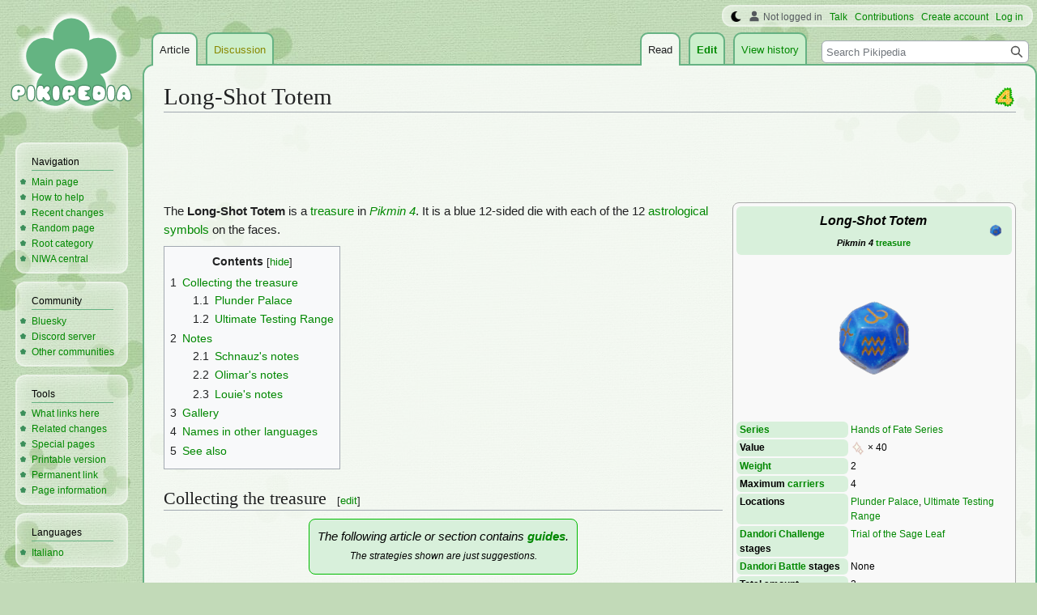

--- FILE ---
content_type: text/html; charset=UTF-8
request_url: https://www.pikminwiki.com/Long-Shot_Totem
body_size: 17764
content:
<!DOCTYPE html>
<html class="client-nojs" lang="en" dir="ltr">
<head>
<meta charset="UTF-8"/>
<title>Long-Shot Totem - Pikipedia, the Pikmin wiki</title>
<script>document.documentElement.className="client-js";RLCONF={"wgBreakFrames":false,"wgSeparatorTransformTable":["",""],"wgDigitTransformTable":["",""],"wgDefaultDateFormat":"mdy","wgMonthNames":["","January","February","March","April","May","June","July","August","September","October","November","December"],"wgRequestId":"151d47410cc90d616a310801","wgCSPNonce":false,"wgCanonicalNamespace":"","wgCanonicalSpecialPageName":false,"wgNamespaceNumber":0,"wgPageName":"Long-Shot_Totem","wgTitle":"Long-Shot Totem","wgCurRevisionId":337976,"wgRevisionId":337976,"wgArticleId":34601,"wgIsArticle":true,"wgIsRedirect":false,"wgAction":"view","wgUserName":null,"wgUserGroups":["*"],"wgCategories":["Pikmin 4","Pikmin 4 treasures","Hands of Fate Series","Plunder Palace","Ultimate Testing Range","Trial of the Sage Leaf"],"wgPageContentLanguage":"en","wgPageContentModel":"wikitext","wgRelevantPageName":"Long-Shot_Totem","wgRelevantArticleId":34601,"wgIsProbablyEditable":true,"wgRelevantPageIsProbablyEditable":true,"wgRestrictionEdit":[],"wgRestrictionMove":[],"wgMFDisplayWikibaseDescriptions":{"search":false,"nearby":false,"watchlist":false,"tagline":false},"wgVector2022PreviewPages":[],"wgMediaViewerOnClick":true,"wgMediaViewerEnabledByDefault":false,"wgPopupsFlags":4};
RLSTATE={"ext.gadget.StaffHighlights":"ready","ext.gadget.ResponsiveStyle":"ready","ext.gadget.MainPageStyle":"ready","ext.gadget.NavboxStyle":"ready","ext.gadget.GlobalStyle":"ready","ext.gadget.SharedVector":"ready","ext.gadget.GreenUI":"ready","site.styles":"ready","user.styles":"ready","user":"ready","user.options":"loading","mediawiki.page.gallery.styles":"ready","skins.vector.styles.legacy":"ready","jquery.makeCollapsible.styles":"ready"};RLPAGEMODULES=["site","mediawiki.page.ready","jquery.makeCollapsible","mediawiki.toc","skins.vector.legacy.js","mmv.head","mmv.bootstrap.autostart","ext.gadget.GlobalScript","ext.gadget.Countdown","ext.gadget.VideoResizer","ext.gadget.ExplainTooltips","ext.gadget.RecentChangesRefresh","ext.gadget.DarkToggle","ext.gadget.Switchable","ext.gadget.Hideable","ext.popups"];</script>
<script>(RLQ=window.RLQ||[]).push(function(){mw.loader.implement("user.options@12s5i",function($,jQuery,require,module){mw.user.tokens.set({"patrolToken":"+\\","watchToken":"+\\","csrfToken":"+\\"});});});</script>
<link rel="stylesheet" href="/load.php?lang=en&amp;modules=jquery.makeCollapsible.styles%7Cmediawiki.page.gallery.styles%7Cskins.vector.styles.legacy&amp;only=styles&amp;skin=vector"/>
<script async="" src="/load.php?lang=en&amp;modules=startup&amp;only=scripts&amp;raw=1&amp;skin=vector"></script>
<meta name="ResourceLoaderDynamicStyles" content=""/>
<link rel="stylesheet" href="/load.php?lang=en&amp;modules=ext.gadget.GlobalStyle%2CGreenUI%2CMainPageStyle%2CNavboxStyle%2CResponsiveStyle%2CSharedVector%2CStaffHighlights&amp;only=styles&amp;skin=vector"/>
<link rel="stylesheet" href="/load.php?lang=en&amp;modules=site.styles&amp;only=styles&amp;skin=vector"/>
<meta name="generator" content="MediaWiki 1.39.17"/>
<meta name="format-detection" content="telephone=no"/>
<meta name="theme-color" content="#66B283"/>
<meta property="og:image" content="https://pikmin.wiki.gallery/images/4/48/Long-Shot_Totem_P4_icon.png"/>
<meta name="description" content="The Long-Shot Totem is a treasure in Pikmin 4. It is a blue 12-sided die with each of the 12 astrological symbols on the faces."/>
<meta name="twitter:site" content="@PikipediaTweets"/>
<meta name="twitter:card" content="summary_large_image"/>
<link rel="alternate" type="application/x-wiki" title="Edit" href="/Long-Shot_Totem?action=edit"/>
<link rel="apple-touch-icon" href="https://pikmin.wiki.gallery/images/apple-touch-icon.png"/>
<link rel="icon" href="https://pikmin.wiki.gallery/favicon.ico"/>
<link rel="search" type="application/opensearchdescription+xml" href="/opensearch_desc.php" title="Pikipedia"/>
<link rel="EditURI" type="application/rsd+xml" href="https://www.pikminwiki.com/api.php?action=rsd"/>
<link rel="license" href="https://creativecommons.org/licenses/by-sa/4.0/"/>
<link rel="alternate" type="application/atom+xml" title="Pikipedia Atom feed" href="/index.php?title=Special:RecentChanges&amp;feed=atom"/>
<link rel="canonical" href="https://www.pikminwiki.com/Long-Shot_Totem"/>
<meta name="viewport" content="width=1000"/>
<link rel="stylesheet" href="https://wiki.gallery/1_39/css/global.css">
<link rel="stylesheet" href="https://wiki.gallery/1_39/css/desktop.css">
<style type="text/css">
@import url(https://wiki.gallery/1_39/css/dark/all.css) (prefers-color-scheme: dark);
@import url(https://wiki.gallery/1_39/css/dark/niwa.css) (prefers-color-scheme: dark);
@import url(/MediaWiki:Dark.css?action=raw&ctype=text/css) (prefers-color-scheme: dark);
@import url(https://wiki.gallery/1_39/css/dark/vector.css) (prefers-color-scheme: dark);
@import url(/MediaWiki:DarkVector.css?action=raw&ctype=text/css) (prefers-color-scheme: dark);
</style>
<link rel="preconnect" href="https://a.pub.network/" crossorigin />
<link rel="preconnect" href="https://b.pub.network/" crossorigin />
<link rel="preconnect" href="https://c.pub.network/" crossorigin />
<link rel="preconnect" href="https://d.pub.network/" crossorigin />
<link rel="preconnect" href="https://c.amazon-adsystem.com" crossorigin />
<link rel="preconnect" href="https://s.amazon-adsystem.com" crossorigin />
<link rel="preconnect" href="https://btloader.com/" crossorigin />
<link rel="preconnect" href="https://api.btloader.com/" crossorigin />
<link rel="preconnect" href="https://confiant-integrations.global.ssl.fastly.net" crossorigin />
<!-- Global site tag (gtag.js) - Google Analytics -->
<script async src="https://www.googletagmanager.com/gtag/js?id=G-KC4H6H2Y4K"></script>
<script>
  window.dataLayer = window.dataLayer || [];
  function gtag(){dataLayer.push(arguments);}
  gtag('js', new Date());

  gtag('config', 'G-KC4H6H2Y4K');
</script>
<!-- InMobi Choice. Consent Manager Tag v3.0 (for TCF 2.2) -->
<script type="text/javascript" async=true>
(function() {
  var host = 'www.pikminwiki.com';
  var element = document.createElement('script');
  var firstScript = document.getElementsByTagName('script')[0];
  var url = 'https://cmp.inmobi.com'
    .concat('/choice/', 'v0NnnH1M4W081', '/', host, '/choice.js?tag_version=V3');
  var uspTries = 0;
  var uspTriesLimit = 3;
  element.async = true;
  element.type = 'text/javascript';
  element.src = url;

  firstScript.parentNode.insertBefore(element, firstScript);

  function makeStub() {
    var TCF_LOCATOR_NAME = '__tcfapiLocator';
    var queue = [];
    var win = window;
    var cmpFrame;

    function addFrame() {
      var doc = win.document;
      var otherCMP = !!(win.frames[TCF_LOCATOR_NAME]);

      if (!otherCMP) {
        if (doc.body) {
          var iframe = doc.createElement('iframe');

          iframe.style.cssText = 'display:none';
          iframe.name = TCF_LOCATOR_NAME;
          doc.body.appendChild(iframe);
        } else {
          setTimeout(addFrame, 5);
        }
      }
      return !otherCMP;
    }

    function tcfAPIHandler() {
      var gdprApplies;
      var args = arguments;

      if (!args.length) {
        return queue;
      } else if (args[0] === 'setGdprApplies') {
        if (
          args.length > 3 &&
          args[2] === 2 &&
          typeof args[3] === 'boolean'
        ) {
          gdprApplies = args[3];
          if (typeof args[2] === 'function') {
            args[2]('set', true);
          }
        }
      } else if (args[0] === 'ping') {
        var retr = {
          gdprApplies: gdprApplies,
          cmpLoaded: false,
          cmpStatus: 'stub'
        };

        if (typeof args[2] === 'function') {
          args[2](retr);
        }
      } else {
        if(args[0] === 'init' && typeof args[3] === 'object') {
          args[3] = Object.assign(args[3], { tag_version: 'V3' });
        }
        queue.push(args);
      }
    }

    function postMessageEventHandler(event) {
      var msgIsString = typeof event.data === 'string';
      var json = {};

      try {
        if (msgIsString) {
          json = JSON.parse(event.data);
        } else {
          json = event.data;
        }
      } catch (ignore) {}

      var payload = json.__tcfapiCall;

      if (payload) {
        window.__tcfapi(
          payload.command,
          payload.version,
          function(retValue, success) {
            var returnMsg = {
              __tcfapiReturn: {
                returnValue: retValue,
                success: success,
                callId: payload.callId
              }
            };
            if (msgIsString) {
              returnMsg = JSON.stringify(returnMsg);
            }
            if (event && event.source && event.source.postMessage) {
              event.source.postMessage(returnMsg, '*');
            }
          },
          payload.parameter
        );
      }
    }

    while (win) {
      try {
        if (win.frames[TCF_LOCATOR_NAME]) {
          cmpFrame = win;
          break;
        }
      } catch (ignore) {}

      if (win === window.top) {
        break;
      }
      win = win.parent;
    }
    if (!cmpFrame) {
      addFrame();
      win.__tcfapi = tcfAPIHandler;
      win.addEventListener('message', postMessageEventHandler, false);
    }
  };

  makeStub();

  var uspStubFunction = function() {
    var arg = arguments;
    if (typeof window.__uspapi !== uspStubFunction) {
      setTimeout(function() {
        if (typeof window.__uspapi !== 'undefined') {
          window.__uspapi.apply(window.__uspapi, arg);
        }
      }, 500);
    }
  };

  var checkIfUspIsReady = function() {
    uspTries++;
    if (window.__uspapi === uspStubFunction && uspTries < uspTriesLimit) {
      console.warn('USP is not accessible');
    } else {
      clearInterval(uspInterval);
    }
  };

  if (typeof window.__uspapi === 'undefined') {
    window.__uspapi = uspStubFunction;
    var uspInterval = setInterval(checkIfUspIsReady, 6000);
  }
})();
</script>
<!-- End InMobi Choice. Consent Manager Tag v3.0 (for TCF 2.2) -->
<script data-cfasync="false" type="text/javascript">
  var freestar = freestar || {};
  freestar.queue = freestar.queue || [];
  freestar.config = freestar.config || {};
  freestar.config.disabledProducts = {
    googleInterstitial: true,
    videoAdhesion: true,
    video: true,
  };
  freestar.config.enabled_slots = [];
  freestar.initCallback = function () { (freestar.config.enabled_slots.length === 0) ? freestar.initCallbackCalled = false : freestar.newAdSlots(freestar.config.enabled_slots) }
</script>
<script src="https://a.pub.network/pikminwiki-com/pubfig.min.js" data-cfasync="false" async></script>
<link rel="stylesheet" href="https://wiki.gallery/1_39/css/freestar/ads.css">
<link rel="stylesheet" href="https://wiki.gallery/1_39/css/freestar/dark.css">
<link rel="stylesheet" href="https://wiki.gallery/1_39/css/freestar/sticky.css">
<meta property="og:title" content="Long-Shot Totem"/>
<meta property="og:site_name" content="Pikipedia"/>
<meta property="og:url" content="https://www.pikminwiki.com/Long-Shot_Totem"/>
<meta property="og:description" content="The Long-Shot Totem is a treasure in Pikmin 4. It is a blue 12-sided die with each of the 12 astrological symbols on the faces."/>
<meta property="article:modified_time" content="2025-08-08T16:54:02Z"/>
<meta property="article:published_time" content="2025-08-08T16:54:02Z"/>
<script type="application/ld+json">{"@context":"http:\/\/schema.org","@type":"Article","name":"Long-Shot Totem - Pikipedia, the Pikmin wiki","headline":"Long-Shot Totem - Pikipedia, the Pikmin wiki","mainEntityOfPage":"Long-Shot Totem","identifier":"https:\/\/www.pikminwiki.com\/Long-Shot_Totem","url":"https:\/\/www.pikminwiki.com\/Long-Shot_Totem","description":"The Long-Shot Totem is a treasure in Pikmin 4. It is a blue 12-sided die with each of the 12 astrological symbols on the faces.","dateModified":"2025-08-08T16:54:02Z","datePublished":"2025-08-08T16:54:02Z","image":{"@type":"ImageObject"},"author":{"@type":"Organization","name":"Pikipedia","url":"https:\/\/www.pikminwiki.com","logo":{"@type":"ImageObject","caption":"Pikipedia"}},"publisher":{"@type":"Organization","name":"Pikipedia","url":"https:\/\/www.pikminwiki.com","logo":{"@type":"ImageObject","caption":"Pikipedia"}},"potentialAction":{"@type":"SearchAction","target":"https:\/\/www.pikminwiki.com\/index.php?title=Special:Search&search={search_term}","query-input":"required name=search_term"}}</script>
</head>
<body class="mw-1_39 porple pikipedia desktop rootpage ns-content anon newbie niwa light mediawiki ltr sitedir-ltr mw-hide-empty-elt ns-0 ns-subject mw-editable page-Long-Shot_Totem rootpage-Long-Shot_Totem skin-vector action-view skin-vector-legacy vector-feature-language-in-header-enabled vector-feature-language-in-main-page-header-disabled vector-feature-language-alert-in-sidebar-disabled vector-feature-sticky-header-disabled vector-feature-sticky-header-edit-disabled vector-feature-table-of-contents-disabled vector-feature-visual-enhancement-next-disabled"><div id="mw-page-base" class="noprint"></div>
<div id="mw-head-base" class="noprint"></div>
<div id="content" class="mw-body" role="main">
	<a id="top"></a>
	<div id="siteNotice"></div>
	<div class="mw-indicators">
	<div id="mw-indicator-4-p4" class="mw-indicator"><div class="mw-parser-output"><a href="/Pikmin_4" title="Pikmin 4"><img alt="Pikmin 4" src="https://pikmin.wiki.gallery/images/thumb/1/1e/Pikmin_4_icon.png/24px-Pikmin_4_icon.png" decoding="async" loading="lazy" width="24" height="24" class="notpageimage" srcset="https://pikmin.wiki.gallery/images/thumb/1/1e/Pikmin_4_icon.png/36px-Pikmin_4_icon.png 1.5x, https://pikmin.wiki.gallery/images/thumb/1/1e/Pikmin_4_icon.png/48px-Pikmin_4_icon.png 2x" data-file-width="128" data-file-height="128" /></a></div></div>
	</div>
	<h1 id="firstHeading" class="firstHeading mw-first-heading"><span class="mw-page-title-main">Long-Shot Totem</span></h1>
	<div id="bodyContent" class="vector-body">
		<div id="siteSub" class="noprint">From Pikipedia, the Pikmin wiki</div>
		<div id="contentSub"></div>
		<div id="contentSub2"></div>
		
		<div id="jump-to-nav"></div>
		<a class="mw-jump-link" href="#mw-head">Jump to navigation</a>
		<a class="mw-jump-link" href="#searchInput">Jump to search</a>
		<div id="mw-content-text" class="mw-body-content mw-content-ltr" lang="en" dir="ltr"><div id="adBanner" class="adWrapper" style="margin:-7.5px 0 12.5px"><!-- Tag ID: pikminwiki_leaderboard_atf -->
<div align="center" data-freestar-ad="__320x100 __970x90" id="pikminwiki_leaderboard_atf">
  <script data-cfasync="false" type="text/javascript">
    freestar.config.enabled_slots.push({ placementName: "pikminwiki_leaderboard_atf", slotId: "pikminwiki_leaderboard_atf" });
  </script>
</div></div><div class="mw-parser-output"><table class="infobox">
<tbody><tr>
<th colspan="2" class="infoboxTitle">
<table style="width:100%;">
<tbody><tr>
<td style="vertical-align: middle; padding-left: 32px;"><i>Long-Shot Totem</i><br /><span style="font-size: 64%;"><i>Pikmin 4</i> <a href="/Treasure" title="Treasure">treasure</a></span><i></i>
</td>
<td style="vertical-align: middle; width: 32px;"><a href="/File:Long-Shot_Totem_P4_icon.png" class="image" title="Treasure Catalog icon."><img alt="Treasure Catalog icon." src="https://pikmin.wiki.gallery/images/thumb/4/48/Long-Shot_Totem_P4_icon.png/32px-Long-Shot_Totem_P4_icon.png" decoding="async" loading="eager" width="32" height="32" class="notpageimage" srcset="https://pikmin.wiki.gallery/images/thumb/4/48/Long-Shot_Totem_P4_icon.png/48px-Long-Shot_Totem_P4_icon.png 1.5x, https://pikmin.wiki.gallery/images/thumb/4/48/Long-Shot_Totem_P4_icon.png/64px-Long-Shot_Totem_P4_icon.png 2x" data-file-width="256" data-file-height="256" /></a>
</td></tr></tbody></table>
</th></tr>
<tr>
<td colspan="2" style="text-align: center;"><a href="/File:Long-Shot_Totem_P4_icon.png" class="image"><img alt="Icon for the Long-Shot Totem, from Pikmin 4&#39;s Treasure Catalog." src="https://pikmin.wiki.gallery/images/thumb/4/48/Long-Shot_Totem_P4_icon.png/200px-Long-Shot_Totem_P4_icon.png" decoding="async" loading="eager" width="200" height="200" srcset="https://pikmin.wiki.gallery/images/4/48/Long-Shot_Totem_P4_icon.png 1.5x" data-file-width="256" data-file-height="256" /></a>
</td></tr>


<tr>
<th><a href="/Series" title="Series">Series</a>
</th>
<td><a href="/Hands_of_Fate_Series" title="Hands of Fate Series">Hands of Fate Series</a>
</td></tr>
<tr>
<th>Value
</th>
<td><a href="/Sparklium" title="Sparklium"><img alt="Sparklium" src="https://pikmin.wiki.gallery/images/thumb/9/98/Sparklium_p4_icon.png/18px-Sparklium_p4_icon.png" decoding="async" loading="eager" width="18" height="18" class="notpageimage" srcset="https://pikmin.wiki.gallery/images/thumb/9/98/Sparklium_p4_icon.png/27px-Sparklium_p4_icon.png 1.5x, https://pikmin.wiki.gallery/images/thumb/9/98/Sparklium_p4_icon.png/36px-Sparklium_p4_icon.png 2x" data-file-width="64" data-file-height="64" /></a>&#160;&#215;&#160;40
</td></tr>
<tr>
<th><a href="/Weight" title="Weight">Weight</a>
</th>
<td>2
</td></tr>
<tr>
<th>Maximum <a href="/Carry" title="Carry">carriers</a>
</th>
<td>4
</td></tr>
<tr>
<th>Locations
</th>
<td><a href="/Plunder_Palace" title="Plunder Palace">Plunder Palace</a>, <a href="/Ultimate_Testing_Range" title="Ultimate Testing Range">Ultimate Testing Range</a>
</td></tr>
<tr>
<th><a href="/Dandori_Challenge" title="Dandori Challenge">Dandori Challenge</a> stages
</th>
<td><a href="/Trial_of_the_Sage_Leaf" title="Trial of the Sage Leaf">Trial of the Sage Leaf</a>
</td></tr>
<tr>
<th><a href="/Dandori_Battle" title="Dandori Battle">Dandori Battle</a> stages
</th>
<td>None
</td></tr>
<tr>
<th>Total amount
</th>
<td>2
</td></tr></tbody></table><div></div>
<p>The <b>Long-Shot Totem</b> is a <a href="/Treasure" title="Treasure">treasure</a> in <i><a href="/Pikmin_4" title="Pikmin 4">Pikmin 4</a></i>. It is a blue 12-sided die with each of the 12 <a href="https://en.wikipedia.org/wiki/astrological_symbols" class="extiw" title="wikipedia:astrological symbols">astrological symbols</a> on the faces.
</p>
<div id="toc" class="toc" role="navigation" aria-labelledby="mw-toc-heading"><input type="checkbox" role="button" id="toctogglecheckbox" class="toctogglecheckbox" style="display:none" /><div class="toctitle" lang="en" dir="ltr"><h2 id="mw-toc-heading">Contents</h2><span class="toctogglespan"><label class="toctogglelabel" for="toctogglecheckbox"></label></span></div>
<ul>
<li class="toclevel-1 tocsection-1"><a href="#Collecting_the_treasure"><span class="tocnumber">1</span> <span class="toctext">Collecting the treasure</span></a>
<ul>
<li class="toclevel-2 tocsection-2"><a href="#Plunder_Palace"><span class="tocnumber">1.1</span> <span class="toctext">Plunder Palace</span></a></li>
<li class="toclevel-2 tocsection-3"><a href="#Ultimate_Testing_Range"><span class="tocnumber">1.2</span> <span class="toctext">Ultimate Testing Range</span></a></li>
</ul>
</li>
<li class="toclevel-1 tocsection-4"><a href="#Notes"><span class="tocnumber">2</span> <span class="toctext">Notes</span></a>
<ul>
<li class="toclevel-2 tocsection-5"><a href="#Schnauz.27s_notes"><span class="tocnumber">2.1</span> <span class="toctext">Schnauz's notes</span></a></li>
<li class="toclevel-2 tocsection-6"><a href="#Olimar.27s_notes"><span class="tocnumber">2.2</span> <span class="toctext">Olimar's notes</span></a></li>
<li class="toclevel-2 tocsection-7"><a href="#Louie.27s_notes"><span class="tocnumber">2.3</span> <span class="toctext">Louie's notes</span></a></li>
</ul>
</li>
<li class="toclevel-1 tocsection-8"><a href="#Gallery"><span class="tocnumber">3</span> <span class="toctext">Gallery</span></a></li>
<li class="toclevel-1 tocsection-9"><a href="#Names_in_other_languages"><span class="tocnumber">4</span> <span class="toctext">Names in other languages</span></a></li>
<li class="toclevel-1 tocsection-10"><a href="#See_also"><span class="tocnumber">5</span> <span class="toctext">See also</span></a></li>
</ul>
</div>

<h2><span class="mw-headline" id="Collecting_the_treasure">Collecting the treasure</span><span class="mw-editsection"><span class="mw-editsection-bracket">[</span><a href="/Long-Shot_Totem?action=edit&amp;section=1" title="Edit section: Collecting the treasure">edit</a><span class="mw-editsection-bracket">]</span></span></h2>
<table class="pikipediaBox" style="width: auto; text-align: center;">

<tbody><tr>
<td>
<p><i>The following article or section contains <b><a href="/Pikipedia:Guides" title="Pikipedia:Guides">guides</a></b>.<br /><span style="font-size: 0.85em;">The strategies shown are just suggestions.</span></i>
</p>
</td></tr></tbody></table>
<h3><span class="mw-headline" id="Plunder_Palace">Plunder Palace</span><span class="mw-editsection"><span class="mw-editsection-bracket">[</span><a href="/Long-Shot_Totem?action=edit&amp;section=2" title="Edit section: Plunder Palace">edit</a><span class="mw-editsection-bracket">]</span></span></h3>
<p>There is a Long-Shot Totem atop a very tall platform near the north of sublevel 1 of the <a href="/Plunder_Palace" title="Plunder Palace">Plunder Palace</a>. To collect this treasure, you must use a <a href="/Rush" class="mw-redirect" title="Rush">rush</a> with <a href="/Oatchi" title="Oatchi">Oatchi</a> on one of the platform's supporting pillars to cause it to fall down. Then, throw 2 Pikmin at it. A nearby <a href="/Breadbug" title="Breadbug">Breadbug</a> may attempt to steal it, in which case you will need to either damage it or best it in tug-of-war.
</p>
<h3><span class="mw-headline" id="Ultimate_Testing_Range">Ultimate Testing Range</span><span class="mw-editsection"><span class="mw-editsection-bracket">[</span><a href="/Long-Shot_Totem?action=edit&amp;section=3" title="Edit section: Ultimate Testing Range">edit</a><span class="mw-editsection-bracket">]</span></span></h3>
<p>It is lying on the ground at the north of sublevel 1 of the <a href="/Ultimate_Testing_Range" title="Ultimate Testing Range">Ultimate Testing Range</a>. It is guarded by a <a href="/Venom_Dweevil" title="Venom Dweevil">Venom Dweevil</a>, and a second Venom Dweevil will drop from the ceiling when you approach it, both of which should be defeated before attempting to collect it. To collect this treasure, you must throw 2 Pikmin at it.
</p>
<h2><span class="mw-headline" id="Notes">Notes</span><span class="mw-editsection"><span class="mw-editsection-bracket">[</span><a href="/Long-Shot_Totem?action=edit&amp;section=4" title="Edit section: Notes">edit</a><span class="mw-editsection-bracket">]</span></span></h2>
<h3><span id="Schnauz's_notes"></span><span class="mw-headline" id="Schnauz.27s_notes">Schnauz's notes</span><span class="mw-editsection"><span class="mw-editsection-bracket">[</span><a href="/Long-Shot_Totem?action=edit&amp;section=5" title="Edit section: Schnauz&#039;s notes">edit</a><span class="mw-editsection-bracket">]</span></span></h3>
<div style="font-style:italic;">
<span style="font-size:150%; font-family:&#39;Times New Roman&#39;,serif; font-style:normal; line-height:1">“</span>Rolling this stone so that it lands on the specific symbol you want is no easy task. Twelve sides is a lot of sides! Why even try? But when you do at last get the symbol you hoped for—what a thrill! It's sure to keep you trying again and again.<span style="font-size:150%; font-family:&#39;Times New Roman&#39;,serif; font-style:normal; line-height:1">”</span></div>
<h3><span id="Olimar's_notes"></span><span class="mw-headline" id="Olimar.27s_notes">Olimar's notes</span><span class="mw-editsection"><span class="mw-editsection-bracket">[</span><a href="/Long-Shot_Totem?action=edit&amp;section=6" title="Edit section: Olimar&#039;s notes">edit</a><span class="mw-editsection-bracket">]</span></span></h3>
<div style="font-style:italic;">
<span style="font-size:150%; font-family:&#39;Times New Roman&#39;,serif; font-style:normal; line-height:1">“</span>I've lived through some harrowing events, and the trick to surviving in space is to prepare for every possible situation. But this is technically and literally impossible. Sometimes you just need to roll the dice, hope for the best, and let the universe do its thing.<span style="font-size:150%; font-family:&#39;Times New Roman&#39;,serif; font-style:normal; line-height:1">”</span></div>
<h3><span id="Louie's_notes"></span><span class="mw-headline" id="Louie.27s_notes">Louie's notes</span><span class="mw-editsection"><span class="mw-editsection-bracket">[</span><a href="/Long-Shot_Totem?action=edit&amp;section=7" title="Edit section: Louie&#039;s notes">edit</a><span class="mw-editsection-bracket">]</span></span></h3>
<div style="font-style:italic;">
<span style="font-size:150%; font-family:&#39;Times New Roman&#39;,serif; font-style:normal; line-height:1">“</span>Only useful when deciding between 12 or less options for your next meal.<span style="font-size:150%; font-family:&#39;Times New Roman&#39;,serif; font-style:normal; line-height:1">”</span></div>
<h2><span class="mw-headline" id="Gallery">Gallery</span><span class="mw-editsection"><span class="mw-editsection-bracket">[</span><a href="/Long-Shot_Totem?action=edit&amp;section=8" title="Edit section: Gallery">edit</a><span class="mw-editsection-bracket">]</span></span></h2>
<ul class="gallery mw-gallery-traditional">
		<li class="gallerybox" style="width: 155px"><div style="width: 155px">
			<div class="thumb" style="width: 150px;"><div style="margin:41px auto;"><a href="/File:P4_Long-Shot_Totem_Plunder_Palace_location.jpg" class="image" title="The Long-Shot Totem in the Plunder Palace, in the location it is discovered."><img alt="The Long-Shot Totem in the Plunder Palace, in the location it is discovered." src="https://pikmin.wiki.gallery/images/thumb/1/11/P4_Long-Shot_Totem_Plunder_Palace_location.jpg/120px-P4_Long-Shot_Totem_Plunder_Palace_location.jpg" decoding="async" loading="eager" width="120" height="68" srcset="https://pikmin.wiki.gallery/images/thumb/1/11/P4_Long-Shot_Totem_Plunder_Palace_location.jpg/180px-P4_Long-Shot_Totem_Plunder_Palace_location.jpg 1.5x, https://pikmin.wiki.gallery/images/thumb/1/11/P4_Long-Shot_Totem_Plunder_Palace_location.jpg/240px-P4_Long-Shot_Totem_Plunder_Palace_location.jpg 2x" data-file-width="1280" data-file-height="720" /></a></div></div>
			<div class="gallerytext">
<p>The Long-Shot Totem in the <a href="/Plunder_Palace" title="Plunder Palace">Plunder Palace</a>, in the location it is discovered.
</p>
			</div>
		</div></li>
		<li class="gallerybox" style="width: 155px"><div style="width: 155px">
			<div class="thumb" style="width: 150px;"><div style="margin:41px auto;"><a href="/File:P4_Long-Shot_Totem_Plunder_Palace_closeup.jpg" class="image" title="An alternative, more close-up, shot of the treasure in the location it is discovered."><img alt="An alternative, more close-up, shot of the treasure in the location it is discovered." src="https://pikmin.wiki.gallery/images/thumb/8/88/P4_Long-Shot_Totem_Plunder_Palace_closeup.jpg/120px-P4_Long-Shot_Totem_Plunder_Palace_closeup.jpg" decoding="async" loading="eager" width="120" height="68" srcset="https://pikmin.wiki.gallery/images/thumb/8/88/P4_Long-Shot_Totem_Plunder_Palace_closeup.jpg/180px-P4_Long-Shot_Totem_Plunder_Palace_closeup.jpg 1.5x, https://pikmin.wiki.gallery/images/thumb/8/88/P4_Long-Shot_Totem_Plunder_Palace_closeup.jpg/240px-P4_Long-Shot_Totem_Plunder_Palace_closeup.jpg 2x" data-file-width="1280" data-file-height="720" /></a></div></div>
			<div class="gallerytext">
<p>An alternative, more close-up, shot of the treasure in the location it is discovered.
</p>
			</div>
		</div></li>
		<li class="gallerybox" style="width: 155px"><div style="width: 155px">
			<div class="thumb" style="width: 150px;"><div style="margin:41px auto;"><a href="/File:P4_Long-Shot_Totem_Plunder_Palace_Breadbug.jpg" class="image" title="The treasure being dragged by a Breadbug."><img alt="The treasure being dragged by a Breadbug." src="https://pikmin.wiki.gallery/images/thumb/9/95/P4_Long-Shot_Totem_Plunder_Palace_Breadbug.jpg/120px-P4_Long-Shot_Totem_Plunder_Palace_Breadbug.jpg" decoding="async" loading="lazy" width="120" height="68" srcset="https://pikmin.wiki.gallery/images/thumb/9/95/P4_Long-Shot_Totem_Plunder_Palace_Breadbug.jpg/180px-P4_Long-Shot_Totem_Plunder_Palace_Breadbug.jpg 1.5x, https://pikmin.wiki.gallery/images/thumb/9/95/P4_Long-Shot_Totem_Plunder_Palace_Breadbug.jpg/240px-P4_Long-Shot_Totem_Plunder_Palace_Breadbug.jpg 2x" data-file-width="1280" data-file-height="720" /></a></div></div>
			<div class="gallerytext">
<p>The treasure being dragged by a <a href="/Breadbug" title="Breadbug">Breadbug</a>.
</p>
			</div>
		</div></li>
		<li class="gallerybox" style="width: 155px"><div style="width: 155px">
			<div class="thumb" style="width: 150px;"><div style="margin:41px auto;"><a href="/File:P4_Long-Shot_Totem_Ultimate_Testing_Range_location.jpg" class="image" title="The Long-Shot Totem in the Ultimate Testing Range, in the location it is discovered."><img alt="The Long-Shot Totem in the Ultimate Testing Range, in the location it is discovered." src="https://pikmin.wiki.gallery/images/thumb/f/f8/P4_Long-Shot_Totem_Ultimate_Testing_Range_location.jpg/120px-P4_Long-Shot_Totem_Ultimate_Testing_Range_location.jpg" decoding="async" loading="lazy" width="120" height="68" srcset="https://pikmin.wiki.gallery/images/thumb/f/f8/P4_Long-Shot_Totem_Ultimate_Testing_Range_location.jpg/180px-P4_Long-Shot_Totem_Ultimate_Testing_Range_location.jpg 1.5x, https://pikmin.wiki.gallery/images/thumb/f/f8/P4_Long-Shot_Totem_Ultimate_Testing_Range_location.jpg/240px-P4_Long-Shot_Totem_Ultimate_Testing_Range_location.jpg 2x" data-file-width="1280" data-file-height="720" /></a></div></div>
			<div class="gallerytext">
<p>The Long-Shot Totem in the <a href="/Ultimate_Testing_Range" title="Ultimate Testing Range">Ultimate Testing Range</a>, in the location it is discovered.
</p>
			</div>
		</div></li>
		<li class="gallerybox" style="width: 155px"><div style="width: 155px">
			<div class="thumb" style="width: 150px;"><div style="margin:41px auto;"><a href="/File:P4_Long-Shot_Totem_Ultimate_Testing_Range_closeup.jpg" class="image" title="An alternative, more close-up, shot of the treasure in the location it is discovered."><img alt="An alternative, more close-up, shot of the treasure in the location it is discovered." src="https://pikmin.wiki.gallery/images/thumb/8/86/P4_Long-Shot_Totem_Ultimate_Testing_Range_closeup.jpg/120px-P4_Long-Shot_Totem_Ultimate_Testing_Range_closeup.jpg" decoding="async" loading="lazy" width="120" height="68" srcset="https://pikmin.wiki.gallery/images/thumb/8/86/P4_Long-Shot_Totem_Ultimate_Testing_Range_closeup.jpg/180px-P4_Long-Shot_Totem_Ultimate_Testing_Range_closeup.jpg 1.5x, https://pikmin.wiki.gallery/images/thumb/8/86/P4_Long-Shot_Totem_Ultimate_Testing_Range_closeup.jpg/240px-P4_Long-Shot_Totem_Ultimate_Testing_Range_closeup.jpg 2x" data-file-width="1280" data-file-height="720" /></a></div></div>
			<div class="gallerytext">
<p>An alternative, more close-up, shot of the treasure in the location it is discovered.
</p>
			</div>
		</div></li>
		<li class="gallerybox" style="width: 155px"><div style="width: 155px">
			<div class="thumb" style="width: 150px;"><div style="margin:41px auto;"><a href="/File:P4_Long-Shot_Totem_Ultimate_Testing_Range_Dweevil.jpg" class="image" title="The treasure being carried by a Venom Dweevil."><img alt="The treasure being carried by a Venom Dweevil." src="https://pikmin.wiki.gallery/images/thumb/6/68/P4_Long-Shot_Totem_Ultimate_Testing_Range_Dweevil.jpg/120px-P4_Long-Shot_Totem_Ultimate_Testing_Range_Dweevil.jpg" decoding="async" loading="lazy" width="120" height="68" srcset="https://pikmin.wiki.gallery/images/thumb/6/68/P4_Long-Shot_Totem_Ultimate_Testing_Range_Dweevil.jpg/180px-P4_Long-Shot_Totem_Ultimate_Testing_Range_Dweevil.jpg 1.5x, https://pikmin.wiki.gallery/images/thumb/6/68/P4_Long-Shot_Totem_Ultimate_Testing_Range_Dweevil.jpg/240px-P4_Long-Shot_Totem_Ultimate_Testing_Range_Dweevil.jpg 2x" data-file-width="1280" data-file-height="720" /></a></div></div>
			<div class="gallerytext">
<p>The treasure being carried by a <a href="/Venom_Dweevil" title="Venom Dweevil">Venom Dweevil</a>.
</p>
			</div>
		</div></li>
		<li class="gallerybox" style="width: 155px"><div style="width: 155px">
			<div class="thumb" style="width: 150px;"><div style="margin:41px auto;"><a href="/File:P4_Long-Shot_Totem_Ultimate_Testing_Range_carried.jpg" class="image" title="The treasure now being carried by a pair of White Pikmin."><img alt="The treasure now being carried by a pair of White Pikmin." src="https://pikmin.wiki.gallery/images/thumb/0/01/P4_Long-Shot_Totem_Ultimate_Testing_Range_carried.jpg/120px-P4_Long-Shot_Totem_Ultimate_Testing_Range_carried.jpg" decoding="async" loading="lazy" width="120" height="68" srcset="https://pikmin.wiki.gallery/images/thumb/0/01/P4_Long-Shot_Totem_Ultimate_Testing_Range_carried.jpg/180px-P4_Long-Shot_Totem_Ultimate_Testing_Range_carried.jpg 1.5x, https://pikmin.wiki.gallery/images/thumb/0/01/P4_Long-Shot_Totem_Ultimate_Testing_Range_carried.jpg/240px-P4_Long-Shot_Totem_Ultimate_Testing_Range_carried.jpg 2x" data-file-width="1280" data-file-height="720" /></a></div></div>
			<div class="gallerytext">
<p>The treasure now being carried by a pair of <a href="/White_Pikmin" title="White Pikmin">White Pikmin</a>.
</p>
			</div>
		</div></li>
		<li class="gallerybox" style="width: 155px"><div style="width: 155px">
			<div class="thumb" style="width: 150px;"><div style="margin:41px auto;"><a href="/File:P4_Long-Shot_Totem_Closer_Look.jpg" class="image" title="A closer look at the Long-Shot Totem in the Treasure Catalog."><img alt="A closer look at the Long-Shot Totem in the Treasure Catalog." src="https://pikmin.wiki.gallery/images/thumb/b/bd/P4_Long-Shot_Totem_Closer_Look.jpg/120px-P4_Long-Shot_Totem_Closer_Look.jpg" decoding="async" loading="lazy" width="120" height="68" srcset="https://pikmin.wiki.gallery/images/thumb/b/bd/P4_Long-Shot_Totem_Closer_Look.jpg/180px-P4_Long-Shot_Totem_Closer_Look.jpg 1.5x, https://pikmin.wiki.gallery/images/thumb/b/bd/P4_Long-Shot_Totem_Closer_Look.jpg/240px-P4_Long-Shot_Totem_Closer_Look.jpg 2x" data-file-width="1280" data-file-height="720" /></a></div></div>
			<div class="gallerytext">
<p>A closer look at the Long-Shot Totem in the <a href="/Treasure_Catalog" title="Treasure Catalog">Treasure Catalog</a>.
</p>
			</div>
		</div></li>
</ul>
<h2><span class="mw-headline" id="Names_in_other_languages">Names in other languages</span><span class="mw-editsection"><span class="mw-editsection-bracket">[</span><a href="/Long-Shot_Totem?action=edit&amp;section=9" title="Edit section: Names in other languages">edit</a><span class="mw-editsection-bracket">]</span></span></h2>
<table class="wikitable">
<tbody><tr>
<th>Language
</th>
<th>Name
</th>
<th>Meaning
</th></tr>
<tr>
<td><img alt="Flag of Japan" src="https://pikmin.wiki.gallery/images/9/9e/Flag_of_Japan.svg" decoding="async" loading="lazy" width="20" height="13" data-file-width="900" data-file-height="600" />&#160;Japanese</td>
<td>起死回生ストーン<sup style="font-size: 70%;"><a href="/Pikipedia:Japanese" title="Pikipedia:Japanese">?</a></sup><br /><i>Kishikaisei Sutōn</i></td>
<td>Resuscitation Stone
</td></tr>


<tr>
<td><img alt="Flag of the Republic of China (Taiwan)" src="https://pikmin.wiki.gallery/images/7/72/Flag_of_the_Republic_of_China.svg" decoding="async" loading="lazy" width="20" height="13" data-file-width="900" data-file-height="600" />&#160;Chinese<br />(traditional)</td>
<td>起死回生石頭<br /><i>Qǐsǐhuíshēng Shítou</i></td>
<td>Resuscitation Stone
</td></tr>
<tr>
<td><img alt="Flag of China" src="https://pikmin.wiki.gallery/images/7/79/Flag_of_People%27s_Republic_of_China.svg" decoding="async" loading="lazy" width="20" height="13" data-file-width="900" data-file-height="600" />&#160;Chinese<br />(simplified)</td>
<td>起死回生石头<br /><i>Qǐsǐhuíshēng Shítou</i></td>
<td>Resuscitation Stone
</td></tr>
<tr>
<td><img alt="Flag of the Netherlands" src="https://pikmin.wiki.gallery/images/2/20/Flag_of_the_Netherlands.svg" decoding="async" loading="lazy" width="20" height="13" data-file-width="900" data-file-height="600" />&#160;Dutch</td>
<td>Wilde-goktotem</td>
<td>Wild gamble totem
</td></tr>
<tr>
<td><img alt="Flag of France" src="https://pikmin.wiki.gallery/images/c/c3/Flag_of_France.svg" decoding="async" loading="lazy" width="20" height="13" data-file-width="900" data-file-height="600" />&#160;French</td>
<td>Totem du maigre espoir</td>
<td>Totem of meager hope
</td></tr>




<tr>
<td><img alt="Flag of Germany" src="https://pikmin.wiki.gallery/images/b/ba/Flag_of_Germany.svg" decoding="async" loading="lazy" width="20" height="12" data-file-width="1000" data-file-height="600" />&#160;German</td>
<td>Unwahrscheinlichkeitstotem</td>
<td>Improbability Totem
</td></tr>
<tr>
<td><img alt="Flag of Italy" src="https://pikmin.wiki.gallery/images/0/03/Flag_of_Italy.svg" decoding="async" loading="lazy" width="20" height="13" data-file-width="1500" data-file-height="1000" />&#160;Italian</td>
<td>Totem dell'improbabilità</td>
<td>Totem of improbability
</td></tr>
<tr>
<td><img alt="Flag of South Korea" src="https://pikmin.wiki.gallery/images/0/09/Flag_of_South_Korea.svg" decoding="async" loading="lazy" width="20" height="13" data-file-width="900" data-file-height="600" />&#160;Korean</td>
<td>기사회생 스톤<br /><i>Gisahoesaeng Seuton</i></td>
<td>Resuscitation Stone
</td></tr>
<tr>
<td><img alt="Flag of Brazil" src="https://pikmin.wiki.gallery/images/0/05/Flag_of_Brazil.svg" decoding="async" loading="lazy" width="20" height="14" data-file-width="720" data-file-height="504" />&#160;Portuguese</td>
<td>Pedra do por um triz</td>
<td>Stone of just barely
</td></tr>




<tr>
<td><img alt="Flag of Spain" src="https://pikmin.wiki.gallery/images/9/9a/Flag_of_Spain.svg" decoding="async" loading="lazy" width="20" height="13" data-file-width="750" data-file-height="500" />&#160;Spanish</td>
<td>Tótem de la pura chiripa</td>
<td>Totem of freak luck
</td></tr>

























</tbody></table>
<h2><span class="mw-headline" id="See_also">See also</span><span class="mw-editsection"><span class="mw-editsection-bracket">[</span><a href="/Long-Shot_Totem?action=edit&amp;section=10" title="Edit section: See also">edit</a><span class="mw-editsection-bracket">]</span></span></h2>
<ul><li><a href="/Go-with-the-Flow_Totem" title="Go-with-the-Flow Totem">Go-with-the-Flow Totem</a></li>
<li><a href="/Chance_Totem" title="Chance Totem">Chance Totem</a></li>
<li><a href="/Difficult-Choice_Totem" title="Difficult-Choice Totem">Difficult-Choice Totem</a></li></ul>
<table class="navbox mw-collapsible mw-collapsed navbox-dark" style="background: #00182D;">
<tbody><tr>
<th colspan="2" style="background:#3DB4DD"><a href="/Treasure_Catalog" title="Treasure Catalog">Treasure Catalog</a>
</th></tr>
<tr>
<th style="background:#3DB4DD" width="25%"><a href="/Rubber_Cutie_Series" title="Rubber Cutie Series">Rubber Cutie Series</a>
</th>
<td style="color:#3DB4DD"><span style="white-space: nowrap;"><a href="/Universal_Rubber_Cutie" title="Universal Rubber Cutie">Universal Rubber Cutie</a>&#160;&#8226;</span> <span style="white-space: nowrap;"><a href="/Planetary_Rubber_Cutie" title="Planetary Rubber Cutie">Planetary Rubber Cutie</a>&#160;&#8226;</span> <span style="white-space: nowrap;"><a href="/Stately_Rubber_Cutie" title="Stately Rubber Cutie">Stately Rubber Cutie</a>&#160;&#8226;</span> <span style="white-space: nowrap;"><a href="/Dapper_Rubber_Cutie" title="Dapper Rubber Cutie">Dapper Rubber Cutie</a></span>
</td></tr>
<tr>
<th style="background:#3DB4DD" width="25%"><a href="/Sweet_Tooth_Series" title="Sweet Tooth Series">Sweet Tooth Series</a>
</th>
<td style="color:#3DB4DD"><span style="white-space: nowrap;"><a href="/Sweet_Stumble-Not" title="Sweet Stumble-Not">Sweet Stumble-Not</a>&#160;&#8226;</span> <span style="white-space: nowrap;"><a href="/Sweet_Torrent" title="Sweet Torrent">Sweet Torrent</a>&#160;&#8226;</span> <span style="white-space: nowrap;"><a href="/Deceptive_Snack" title="Deceptive Snack">Deceptive Snack</a>&#160;&#8226;</span> <span style="white-space: nowrap;"><a href="/Cookie_of_Nibbled_Circles" title="Cookie of Nibbled Circles">Cookie of Nibbled Circles</a>&#160;&#8226;</span> <span style="white-space: nowrap;"><a href="/Cookie_of_Prosperity" title="Cookie of Prosperity">Cookie of Prosperity</a>&#160;&#8226;</span> <span style="white-space: nowrap;"><a href="/Vanishing_Cookie" title="Vanishing Cookie">Vanishing Cookie</a>&#160;&#8226;</span> <span style="white-space: nowrap;"><a href="/Love%27s_Fortune_Cookie" title="Love&#39;s Fortune Cookie">Love's Fortune Cookie</a>&#160;&#8226;</span> <span style="white-space: nowrap;"><a href="/Hearty_Container" title="Hearty Container">Hearty Container</a>&#160;&#8226;</span> <span style="white-space: nowrap;"><a href="/Jiggle-Jiggle" title="Jiggle-Jiggle">Jiggle-Jiggle</a>&#160;&#8226;</span> <span style="white-space: nowrap;"><a href="/S.S._Berry" title="S.S. Berry">S.S. Berry</a>&#160;&#8226;</span> <span style="white-space: nowrap;"><a href="/S.S._Peppermint" title="S.S. Peppermint">S.S. Peppermint</a>&#160;&#8226;</span> <span style="white-space: nowrap;"><a href="/S.S._Chocolate" title="S.S. Chocolate">S.S. Chocolate</a></span>
</td></tr>
<tr>
<th style="background:#3DB4DD" width="25%"><a href="/Dazzle_Series" title="Dazzle Series">Dazzle Series</a>
</th>
<td style="color:#3DB4DD"><span style="white-space: nowrap;"><a href="/Unbreakable_Promise" title="Unbreakable Promise">Unbreakable Promise</a>&#160;&#8226;</span> <span style="white-space: nowrap;"><a href="/Golden_Vaulting_Table" title="Golden Vaulting Table">Golden Vaulting Table</a>&#160;&#8226;</span> <span style="white-space: nowrap;"><a href="/Olfactory_Sculpture" title="Olfactory Sculpture">Olfactory Sculpture</a>&#160;&#8226;</span> <span style="white-space: nowrap;"><a href="/Princess_Pearl" title="Princess Pearl">Princess Pearl</a>&#160;&#8226;</span> <span style="white-space: nowrap;"><a href="/Sticky_Jewel" title="Sticky Jewel">Sticky Jewel</a>&#160;&#8226;</span> <span style="white-space: nowrap;"><a href="/Hoop_of_Healing" title="Hoop of Healing">Hoop of Healing</a>&#160;&#8226;</span> <span style="white-space: nowrap;"><a href="/Hoop_of_Passion" title="Hoop of Passion">Hoop of Passion</a>&#160;&#8226;</span> <span style="white-space: nowrap;"><a href="/Hoop_of_Fortune" title="Hoop of Fortune">Hoop of Fortune</a></span>
</td></tr>
<tr>
<th style="background:#3DB4DD" width="25%"><a href="/Recreation_Recollection_Series" title="Recreation Recollection Series">Recreation Recollection Series</a>
</th>
<td style="color:#3DB4DD"><span style="white-space: nowrap;"><a href="/Tandem_Trainer" title="Tandem Trainer">Tandem Trainer</a>&#160;&#8226;</span> <span style="white-space: nowrap;"><a href="/Sphere_of_Fuzzy_Feelings" title="Sphere of Fuzzy Feelings">Sphere of Fuzzy Feelings</a>&#160;&#8226;</span> <span style="white-space: nowrap;"><a href="/Orbital_Communication_Sphere" title="Orbital Communication Sphere">Orbital Communication Sphere</a>&#160;&#8226;</span> <span style="white-space: nowrap;"><a href="/Orb_of_Destruction" title="Orb of Destruction">Orb of Destruction</a></span>
</td></tr>
<tr>
<th style="background:#3DB4DD" width="25%"><a href="/Gimme_Gimme_Series" title="Gimme Gimme Series">Gimme Gimme Series</a>
</th>
<td style="color:#3DB4DD"><span style="white-space: nowrap;"><a href="/Greed-Inducement_Device" title="Greed-Inducement Device">Greed-Inducement Device</a>&#160;&#8226;</span> <span style="white-space: nowrap;"><a href="/Disk_of_Joyous_Wisdom" title="Disk of Joyous Wisdom">Disk of Joyous Wisdom</a>&#160;&#8226;</span> <span style="white-space: nowrap;"><a href="/Disk_of_Angry_Wisdom" title="Disk of Angry Wisdom">Disk of Angry Wisdom</a>&#160;&#8226;</span> <span style="white-space: nowrap;"><a href="/Disk_of_Sorrowful_Wisdom" title="Disk of Sorrowful Wisdom">Disk of Sorrowful Wisdom</a>&#160;&#8226;</span> <span style="white-space: nowrap;"><a href="/Disk_of_Amusing_Wisdom" title="Disk of Amusing Wisdom">Disk of Amusing Wisdom</a>&#160;&#8226;</span> <span style="white-space: nowrap;"><a href="/Disk_of_Surprising_Wisdom" title="Disk of Surprising Wisdom">Disk of Surprising Wisdom</a></span>
</td></tr>
<tr>
<th style="background:#3DB4DD" width="25%"><a href="/Modern_Amenities_Series" title="Modern Amenities Series">Modern Amenities Series</a>
</th>
<td style="color:#3DB4DD"><span style="white-space: nowrap;"><a href="/Secured_Satchel" title="Secured Satchel">Secured Satchel</a>&#160;&#8226;</span> <span style="white-space: nowrap;"><a href="/Floral_Instigator" title="Floral Instigator">Floral Instigator</a>&#160;&#8226;</span> <span style="white-space: nowrap;"><a href="/Fastening_Item" title="Fastening Item">Fastening Item</a>&#160;&#8226;</span> <span style="white-space: nowrap;"><a href="/Trap_Lid" title="Trap Lid">Trap Lid</a>&#160;&#8226;</span> <span style="white-space: nowrap;"><a href="/Perforated_Raft" title="Perforated Raft">Perforated Raft</a>&#160;&#8226;</span> <span style="white-space: nowrap;"><a href="/Gift_of_Friendship" title="Gift of Friendship">Gift of Friendship</a></span>
</td></tr>
<tr>
<th style="background:#3DB4DD" width="25%"><a href="/Memory_Fragment_Series" title="Memory Fragment Series">Memory Fragment Series</a>
</th>
<td style="color:#3DB4DD"><span style="white-space: nowrap;"><a href="/Memory_Fragment_(Top_Left)" title="Memory Fragment (Top Left)">Memory Fragment (Top Left)</a>&#160;&#8226;</span> <span style="white-space: nowrap;"><a href="/Memory_Fragment_(Top-ish)" title="Memory Fragment (Top-ish)">Memory Fragment (Top-ish)</a>&#160;&#8226;</span> <span style="white-space: nowrap;"><a href="/Memory_Fragment_(Top...Probably%3F)" title="Memory Fragment (Top...Probably?)">Memory Fragment (Top...Probably?)</a>&#160;&#8226;</span> <span style="white-space: nowrap;"><a href="/Memory_Fragment_(Top_Right)" title="Memory Fragment (Top Right)">Memory Fragment (Top Right)</a>&#160;&#8226;</span> <span style="white-space: nowrap;"><a href="/Memory_Fragment_(Left_Edge)" title="Memory Fragment (Left Edge)">Memory Fragment (Left Edge)</a>&#160;&#8226;</span> <span style="white-space: nowrap;"><a href="/Memory_Fragment_(Center_Left)" title="Memory Fragment (Center Left)">Memory Fragment (Center Left)</a>&#160;&#8226;</span> <span style="white-space: nowrap;"><a href="/Memory_Fragment_(Center_Right)" title="Memory Fragment (Center Right)">Memory Fragment (Center Right)</a>&#160;&#8226;</span> <span style="white-space: nowrap;"><a href="/Memory_Fragment_(Right_Edge)" title="Memory Fragment (Right Edge)">Memory Fragment (Right Edge)</a>&#160;&#8226;</span> <span style="white-space: nowrap;"><a href="/Memory_Fragment_(Bottom_Left)" title="Memory Fragment (Bottom Left)">Memory Fragment (Bottom Left)</a>&#160;&#8226;</span> <span style="white-space: nowrap;"><a href="/Memory_Fragment_(Bottom-ish)" title="Memory Fragment (Bottom-ish)">Memory Fragment (Bottom-ish)</a>&#160;&#8226;</span> <span style="white-space: nowrap;"><a href="/Memory_Fragment_(Bottom...Probably%3F)" title="Memory Fragment (Bottom...Probably?)">Memory Fragment (Bottom...Probably?)</a>&#160;&#8226;</span> <span style="white-space: nowrap;"><a href="/Memory_Fragment_(Bottom_Right)" title="Memory Fragment (Bottom Right)">Memory Fragment (Bottom Right)</a></span>
</td></tr>
<tr>
<th style="background:#3DB4DD" width="25%"><a href="/Extravagant_Breakfast_Series" title="Extravagant Breakfast Series">Extravagant Breakfast Series</a>
</th>
<td style="color:#3DB4DD"><span style="white-space: nowrap;"><a href="/Condensed_Sunshine" title="Condensed Sunshine">Condensed Sunshine</a>&#160;&#8226;</span> <span style="white-space: nowrap;"><a href="/Flaky_Temptation" title="Flaky Temptation">Flaky Temptation</a>&#160;&#8226;</span> <span style="white-space: nowrap;"><a href="/Cushion_Cake" title="Cushion Cake">Cushion Cake</a>&#160;&#8226;</span> <span style="white-space: nowrap;"><a href="/Puzzle_Snack" title="Puzzle Snack">Puzzle Snack</a></span>
</td></tr>
<tr>
<th style="background:#3DB4DD" width="25%"><a href="/Sacred_Sphere_Series" title="Sacred Sphere Series">Sacred Sphere Series</a>
</th>
<td style="color:#3DB4DD"><span style="white-space: nowrap;"><a href="/Sphere_of_Desire" title="Sphere of Desire">Sphere of Desire</a>&#160;&#8226;</span> <span style="white-space: nowrap;"><a href="/Sphere_of_Family" title="Sphere of Family">Sphere of Family</a>&#160;&#8226;</span> <span style="white-space: nowrap;"><a href="/Sphere_of_Heart" title="Sphere of Heart">Sphere of Heart</a>&#160;&#8226;</span> <span style="white-space: nowrap;"><a href="/Sphere_of_Beginnings" title="Sphere of Beginnings">Sphere of Beginnings</a>&#160;&#8226;</span> <span style="white-space: nowrap;"><a href="/Sphere_of_Vitality" title="Sphere of Vitality">Sphere of Vitality</a>&#160;&#8226;</span> <span style="white-space: nowrap;"><a href="/Sphere_of_Calm" title="Sphere of Calm">Sphere of Calm</a>&#160;&#8226;</span> <span style="white-space: nowrap;"><a href="/Sphere_of_Good_Fortune" title="Sphere of Good Fortune">Sphere of Good Fortune</a>&#160;&#8226;</span> <span style="white-space: nowrap;"><a href="/Sphere_of_Trust" title="Sphere of Trust">Sphere of Trust</a>&#160;&#8226;</span> <span style="white-space: nowrap;"><a href="/Sphere_of_Support" title="Sphere of Support">Sphere of Support</a>&#160;&#8226;</span> <span style="white-space: nowrap;"><a href="/Sphere_of_Truth" title="Sphere of Truth">Sphere of Truth</a></span>
</td></tr>
<tr>
<th style="background:#3DB4DD" width="25%"><a href="/Spring_Crop_Series" title="Spring Crop Series">Spring Crop Series</a>
</th>
<td style="color:#3DB4DD"><span style="white-space: nowrap;"><a href="/Sunseed_Berry" title="Sunseed Berry">Sunseed Berry</a>&#160;&#8226;</span> <span style="white-space: nowrap;"><a href="/Cupid%27s_Grenade" title="Cupid&#39;s Grenade">Cupid's Grenade</a>&#160;&#8226;</span> <span style="white-space: nowrap;"><a href="/Searing_Acidshock" title="Searing Acidshock">Searing Acidshock</a>&#160;&#8226;</span> <span style="white-space: nowrap;"><a href="/Velvety_Dreamdrop" title="Velvety Dreamdrop">Velvety Dreamdrop</a>&#160;&#8226;</span> <span style="white-space: nowrap;"><a href="/Astringent_Clump" title="Astringent Clump">Astringent Clump</a>&#160;&#8226;</span> <span style="white-space: nowrap;"><a href="/Wayward_Moon" title="Wayward Moon">Wayward Moon</a></span>
</td></tr>
<tr>
<th style="background:#3DB4DD" width="25%"><a href="/Summer_Fruit_Series" title="Summer Fruit Series">Summer Fruit Series</a>
</th>
<td style="color:#3DB4DD"><span style="white-space: nowrap;"><a href="/Lesser_Mock_Bottom" title="Lesser Mock Bottom">Lesser Mock Bottom</a>&#160;&#8226;</span> <span style="white-space: nowrap;"><a href="/Mock_Bottom" title="Mock Bottom">Mock Bottom</a>&#160;&#8226;</span> <span style="white-space: nowrap;"><a href="/Dawn_Pustules" title="Dawn Pustules">Dawn Pustules</a>&#160;&#8226;</span> <span style="white-space: nowrap;"><a href="/Dusk_Pustules" title="Dusk Pustules">Dusk Pustules</a>&#160;&#8226;</span> <span style="white-space: nowrap;"><a href="/Crimson_Banquet" title="Crimson Banquet">Crimson Banquet</a>&#160;&#8226;</span> <span style="white-space: nowrap;"><a href="/Juicy_Gaggle" title="Juicy Gaggle">Juicy Gaggle</a></span>
</td></tr>
<tr>
<th style="background:#3DB4DD" width="25%"><a href="/Autumn_Harvest_Series" title="Autumn Harvest Series">Autumn Harvest Series</a>
</th>
<td style="color:#3DB4DD"><span style="white-space: nowrap;"><a href="/Zest_Bomb" title="Zest Bomb">Zest Bomb</a>&#160;&#8226;</span> <span style="white-space: nowrap;"><a href="/Delectable_Bouquet" title="Delectable Bouquet">Delectable Bouquet</a>&#160;&#8226;</span> <span style="white-space: nowrap;"><a href="/Portable_Sunset" title="Portable Sunset">Portable Sunset</a>&#160;&#8226;</span> <span style="white-space: nowrap;"><a href="/Tremendous_Sniffer" title="Tremendous Sniffer">Tremendous Sniffer</a>&#160;&#8226;</span> <span style="white-space: nowrap;"><a href="/Crunchy_Deluge" title="Crunchy Deluge">Crunchy Deluge</a>&#160;&#8226;</span> <span style="white-space: nowrap;"><a href="/Disguised_Delicacy" title="Disguised Delicacy">Disguised Delicacy</a>&#160;&#8226;</span> <span style="white-space: nowrap;"><a href="/Blonde_Impostor" title="Blonde Impostor">Blonde Impostor</a></span>
</td></tr>
<tr>
<th style="background:#3DB4DD" width="25%"><a href="/Winter_Reserve_Series" title="Winter Reserve Series">Winter Reserve Series</a>
</th>
<td style="color:#3DB4DD"><span style="white-space: nowrap;"><a href="/Merciless_Extractor" title="Merciless Extractor">Merciless Extractor</a>&#160;&#8226;</span> <span style="white-space: nowrap;"><a href="/Citrus_Lump" title="Citrus Lump">Citrus Lump</a>&#160;&#8226;</span> <span style="white-space: nowrap;"><a href="/Face_Wrinkler" title="Face Wrinkler">Face Wrinkler</a>&#160;&#8226;</span> <span style="white-space: nowrap;"><a href="/Pocked_Airhead" title="Pocked Airhead">Pocked Airhead</a>&#160;&#8226;</span> <span style="white-space: nowrap;"><a href="/Insect_Condo" title="Insect Condo">Insect Condo</a></span>
</td></tr>
<tr>
<th style="background:#3DB4DD" width="25%"><a href="/Tropical_Pickings_Series" title="Tropical Pickings Series">Tropical Pickings Series</a>
</th>
<td style="color:#3DB4DD"><span style="white-space: nowrap;"><a href="/Dapper_Blob" title="Dapper Blob">Dapper Blob</a>&#160;&#8226;</span> <span style="white-space: nowrap;"><a href="/Scaly_Custard" title="Scaly Custard">Scaly Custard</a>&#160;&#8226;</span> <span style="white-space: nowrap;"><a href="/Seed_Hive" title="Seed Hive">Seed Hive</a>&#160;&#8226;</span> <span style="white-space: nowrap;"><a href="/Stellar_Extrusion" title="Stellar Extrusion">Stellar Extrusion</a>&#160;&#8226;</span> <span style="white-space: nowrap;"><a href="/Heroine%27s_Tear" title="Heroine&#39;s Tear">Heroine's Tear</a>&#160;&#8226;</span> <span style="white-space: nowrap;"><a href="/Slapstick_Crescent" title="Slapstick Crescent">Slapstick Crescent</a>&#160;&#8226;</span> <span style="white-space: nowrap;"><a href="/Fire-Breathing_Feast" title="Fire-Breathing Feast">Fire-Breathing Feast</a></span>
</td></tr>
<tr>
<th style="background:#3DB4DD" width="25%"><a href="/Bedtime_Series" title="Bedtime Series">Bedtime Series</a>
</th>
<td style="color:#3DB4DD"><span style="white-space: nowrap;"><a href="/Dusty_Bed" title="Dusty Bed">Dusty Bed</a>&#160;&#8226;</span> <span style="white-space: nowrap;"><a href="/Doggy_Bed" title="Doggy Bed">Doggy Bed</a>&#160;&#8226;</span> <span style="white-space: nowrap;"><a href="/Birdy_Bed" title="Birdy Bed">Birdy Bed</a>&#160;&#8226;</span> <span style="white-space: nowrap;"><a href="/Fishy_Bed" title="Fishy Bed">Fishy Bed</a></span>
</td></tr>
<tr>
<th style="background:#3DB4DD" width="25%"><a href="/Three_Generations_Series" title="Three Generations Series">Three Generations Series</a>
</th>
<td style="color:#3DB4DD"><span style="white-space: nowrap;"><a href="/Granddaughter_Doll_Head" title="Granddaughter Doll Head">Granddaughter Doll Head</a>&#160;&#8226;</span> <span style="white-space: nowrap;"><a href="/Gifting_Vase" title="Gifting Vase">Gifting Vase</a>&#160;&#8226;</span> <span style="white-space: nowrap;"><a href="/Daughter_Doll_Head" title="Daughter Doll Head">Daughter Doll Head</a>&#160;&#8226;</span> <span style="white-space: nowrap;"><a href="/Mooching_Vase" title="Mooching Vase">Mooching Vase</a>&#160;&#8226;</span> <span style="white-space: nowrap;"><a href="/Mama_Doll_Head" title="Mama Doll Head">Mama Doll Head</a>&#160;&#8226;</span> <span style="white-space: nowrap;"><a href="/Empty_Vase" title="Empty Vase">Empty Vase</a></span>
</td></tr>
<tr>
<th style="background:#3DB4DD" width="25%"><a href="/Gourmet_Series" title="Gourmet Series">Gourmet Series</a>
</th>
<td style="color:#3DB4DD"><span style="white-space: nowrap;"><a href="/King_of_Meats" title="King of Meats">King of Meats</a>&#160;&#8226;</span> <span style="white-space: nowrap;"><a href="/Maestro_of_Flavor" title="Maestro of Flavor">Maestro of Flavor</a>&#160;&#8226;</span> <span style="white-space: nowrap;"><a href="/Belted_Delicacy" title="Belted Delicacy">Belted Delicacy</a>&#160;&#8226;</span> <span style="white-space: nowrap;"><a href="/Fish-Bed_Snack" title="Fish-Bed Snack">Fish-Bed Snack</a>&#160;&#8226;</span> <span style="white-space: nowrap;"><a href="/The_Four_Grill_Brothers" title="The Four Grill Brothers">The Four Grill Brothers</a></span>
</td></tr>
<tr>
<th style="background:#3DB4DD" width="25%"><a href="/Soulful_Musician_Series" title="Soulful Musician Series">Soulful Musician Series</a>
</th>
<td style="color:#3DB4DD"><span style="white-space: nowrap;"><a href="/Harmonic_Synthesizer" title="Harmonic Synthesizer">Harmonic Synthesizer</a>&#160;&#8226;</span> <span style="white-space: nowrap;"><a href="/Spouse_Alert" title="Spouse Alert">Spouse Alert</a>&#160;&#8226;</span> <span style="white-space: nowrap;"><a href="/Path_Creator" title="Path Creator">Path Creator</a>&#160;&#8226;</span> <span style="white-space: nowrap;"><a href="/Time_Marker" title="Time Marker">Time Marker</a>&#160;&#8226;</span> <span style="white-space: nowrap;"><a href="/Wind_Detector" title="Wind Detector">Wind Detector</a>&#160;&#8226;</span> <span style="white-space: nowrap;"><a href="/Ambiguous_Hostel" title="Ambiguous Hostel">Ambiguous Hostel</a>&#160;&#8226;</span> <span style="white-space: nowrap;"><a href="/Mega_Horn" title="Mega Horn">Mega Horn</a>&#160;&#8226;</span> <span style="white-space: nowrap;"><a href="/Mechanical_Harp_(Memory_Song)" title="Mechanical Harp (Memory Song)">Mechanical Harp (Memory Song)</a>&#160;&#8226;</span> <span style="white-space: nowrap;"><a href="/Mechanical_Harp_(Lullabies)" title="Mechanical Harp (Lullabies)">Mechanical Harp (Lullabies)</a>&#160;&#8226;</span> <span style="white-space: nowrap;"><a href="/Mechanical_Harp_(Windmills)" title="Mechanical Harp (Windmills)">Mechanical Harp (Windmills)</a>&#160;&#8226;</span> <span style="white-space: nowrap;"><a href="/Emperor_Whistle" title="Emperor Whistle">Emperor Whistle</a>&#160;&#8226;</span> <span style="white-space: nowrap;"><a href="/Shake-a-Smile" title="Shake-a-Smile">Shake-a-Smile</a>&#160;&#8226;</span> <span style="white-space: nowrap;"><a href="/Amplified_Amplifier" title="Amplified Amplifier">Amplified Amplifier</a></span>
</td></tr>
<tr>
<th style="background:#3DB4DD" width="25%"><a href="/Great_Adventure_Series" title="Great Adventure Series">Great Adventure Series</a>
</th>
<td style="color:#3DB4DD"><span style="white-space: nowrap;"><a href="/Double_Dragon-Eyed_Scope" title="Double Dragon-Eyed Scope">Double Dragon-Eyed Scope</a>&#160;&#8226;</span> <span style="white-space: nowrap;"><a href="/Temporal_Mechanism" title="Temporal Mechanism">Temporal Mechanism</a>&#160;&#8226;</span> <span style="white-space: nowrap;"><a href="/Director_of_Destiny" title="Director of Destiny">Director of Destiny</a>&#160;&#8226;</span> <span style="white-space: nowrap;"><a href="/Detective%27s_Truth_Seeker" title="Detective&#39;s Truth Seeker">Detective's Truth Seeker</a></span>
</td></tr>
<tr>
<th style="background:#3DB4DD" width="25%"><a href="/Roundabout_Express_Series" title="Roundabout Express Series">Roundabout Express Series</a>
</th>
<td style="color:#3DB4DD"><span style="white-space: nowrap;"><a href="/Unlimited_Locomotive" title="Unlimited Locomotive">Unlimited Locomotive</a>&#160;&#8226;</span> <span style="white-space: nowrap;"><a href="/Middle-Management_Tank_Car" title="Middle-Management Tank Car">Middle-Management Tank Car</a>&#160;&#8226;</span> <span style="white-space: nowrap;"><a href="/Leisure_Car" title="Leisure Car">Leisure Car</a>&#160;&#8226;</span> <span style="white-space: nowrap;"><a href="/Life_Station" title="Life Station">Life Station</a>&#160;&#8226;</span> <span style="white-space: nowrap;"><a href="/Straight-and-Narrow_Track" title="Straight-and-Narrow Track">Straight-and-Narrow Track</a>&#160;&#8226;</span> <span style="white-space: nowrap;"><a href="/Turn-of-Events_Track" title="Turn-of-Events Track">Turn-of-Events Track</a>&#160;&#8226;</span> <span style="white-space: nowrap;"><a href="/Back-at-the-Beginning_Track" title="Back-at-the-Beginning Track">Back-at-the-Beginning Track</a>&#160;&#8226;</span> <span style="white-space: nowrap;"><a href="/Thrill-Ride_Track" title="Thrill-Ride Track">Thrill-Ride Track</a></span>
</td></tr>
<tr>
<th style="background:#3DB4DD" width="25%"><a href="/Oral_Arguments_Series" title="Oral Arguments Series">Oral Arguments Series</a>
</th>
<td style="color:#3DB4DD"><span style="white-space: nowrap;"><a href="/Mouth_of_Lies" title="Mouth of Lies">Mouth of Lies</a>&#160;&#8226;</span> <span style="white-space: nowrap;"><a href="/Monster_Teeth" title="Monster Teeth">Monster Teeth</a>&#160;&#8226;</span> <span style="white-space: nowrap;"><a href="/Brush_of_Wisdom" title="Brush of Wisdom">Brush of Wisdom</a>&#160;&#8226;</span> <span style="white-space: nowrap;"><a href="/Brush_of_Foolishness" title="Brush of Foolishness">Brush of Foolishness</a>&#160;&#8226;</span> <span style="white-space: nowrap;"><a href="/False_Lollipop" title="False Lollipop">False Lollipop</a>&#160;&#8226;</span> <span style="white-space: nowrap;"><a href="/Maternal_Sculpture" title="Maternal Sculpture">Maternal Sculpture</a>&#160;&#8226;</span> <span style="white-space: nowrap;"><a href="/Bathing_Pool" title="Bathing Pool">Bathing Pool</a></span>
</td></tr>
<tr>
<th style="background:#3DB4DD" width="25%"><a href="/Assembled_Courage_Series" title="Assembled Courage Series">Assembled Courage Series</a>
</th>
<td style="color:#3DB4DD"><span style="white-space: nowrap;"><a href="/Think-Tank_Combobot" title="Think-Tank Combobot">Think-Tank Combobot</a>&#160;&#8226;</span> <span style="white-space: nowrap;"><a href="/Nexus_Combobot" title="Nexus Combobot">Nexus Combobot</a>&#160;&#8226;</span> <span style="white-space: nowrap;"><a href="/Fist-Force_Combobot" title="Fist-Force Combobot">Fist-Force Combobot</a>&#160;&#8226;</span> <span style="white-space: nowrap;"><a href="/Peacemaker_Combobot" title="Peacemaker Combobot">Peacemaker Combobot</a>&#160;&#8226;</span> <span style="white-space: nowrap;"><a href="/Kick-Start_Combobot" title="Kick-Start Combobot">Kick-Start Combobot</a>&#160;&#8226;</span> <span style="white-space: nowrap;"><a href="/Sure-Footed_Combobot" title="Sure-Footed Combobot">Sure-Footed Combobot</a></span>
</td></tr>
<tr>
<th style="background:#3DB4DD" width="25%"><a href="/Soulful_Artist_Series" title="Soulful Artist Series">Soulful Artist Series</a>
</th>
<td style="color:#3DB4DD"><span style="white-space: nowrap;"><a href="/Uniquely_You_Goo" title="Uniquely You Goo">Uniquely You Goo</a>&#160;&#8226;</span> <span style="white-space: nowrap;"><a href="/Decorative_Goo" title="Decorative Goo">Decorative Goo</a>&#160;&#8226;</span> <span style="white-space: nowrap;"><a href="/Illumination_Goo" title="Illumination Goo">Illumination Goo</a>&#160;&#8226;</span> <span style="white-space: nowrap;"><a href="/Noble_Goo" title="Noble Goo">Noble Goo</a>&#160;&#8226;</span> <span style="white-space: nowrap;"><a href="/True_Goo" title="True Goo">True Goo</a>&#160;&#8226;</span> <span style="white-space: nowrap;"><a href="/Ambiguous_Goo" title="Ambiguous Goo">Ambiguous Goo</a>&#160;&#8226;</span> <span style="white-space: nowrap;"><a href="/Captivation_Goo" title="Captivation Goo">Captivation Goo</a>&#160;&#8226;</span> <span style="white-space: nowrap;"><a href="/Refreshing_Goo" title="Refreshing Goo">Refreshing Goo</a>&#160;&#8226;</span> <span style="white-space: nowrap;"><a href="/Neon_Goo" title="Neon Goo">Neon Goo</a></span>
</td></tr>
<tr>
<th style="background:#3DB4DD" width="25%"><a href="/Ancient_Secrets_Series" title="Ancient Secrets Series">Ancient Secrets Series</a>
</th>
<td style="color:#3DB4DD"><span style="white-space: nowrap;"><a href="/Lamp_of_Inspiration" title="Lamp of Inspiration">Lamp of Inspiration</a>&#160;&#8226;</span> <span style="white-space: nowrap;"><a href="/Beckoning_Mannequin" title="Beckoning Mannequin">Beckoning Mannequin</a>&#160;&#8226;</span> <span style="white-space: nowrap;"><a href="/Ancient_Statue_Head" title="Ancient Statue Head">Ancient Statue Head</a>&#160;&#8226;</span> <span style="white-space: nowrap;"><a href="/Contemplation_Station" title="Contemplation Station">Contemplation Station</a>&#160;&#8226;</span> <span style="white-space: nowrap;"><a href="/Unfinished_Statue" title="Unfinished Statue">Unfinished Statue</a>&#160;&#8226;</span> <span style="white-space: nowrap;"><a href="/Persistence_Machine" title="Persistence Machine">Persistence Machine</a>&#160;&#8226;</span> <span style="white-space: nowrap;"><a href="/Giant%27s_Fossil" title="Giant&#39;s Fossil">Giant's Fossil</a>&#160;&#8226;</span> <span style="white-space: nowrap;"><a href="/Expression_Hider" title="Expression Hider">Expression Hider</a>&#160;&#8226;</span> <span style="white-space: nowrap;"><a href="/Buddy_Display" title="Buddy Display">Buddy Display</a></span>
</td></tr>
<tr>
<th style="background:#3DB4DD" width="25%"><a href="/Gifts_from_the_Sages_Series" title="Gifts from the Sages Series">Gifts from the Sages Series</a>
</th>
<td style="color:#3DB4DD"><span style="white-space: nowrap;"><a href="/Heat_Sensor" title="Heat Sensor">Heat Sensor</a>&#160;&#8226;</span> <span style="white-space: nowrap;"><a href="/Internal-Clock_Measurer" title="Internal-Clock Measurer">Internal-Clock Measurer</a>&#160;&#8226;</span> <span style="white-space: nowrap;"><a href="/Solar-Powered_Computing_Machine" title="Solar-Powered Computing Machine">Solar-Powered Computing Machine</a>&#160;&#8226;</span> <span style="white-space: nowrap;"><a href="/Number_Jumper" title="Number Jumper">Number Jumper</a></span>
</td></tr>
<tr>
<th style="background:#3DB4DD" width="25%"><a href="/Paleontology_Series" title="Paleontology Series">Paleontology Series</a>
</th>
<td style="color:#3DB4DD"><span style="white-space: nowrap;"><a href="/Octoplus" title="Octoplus">Octoplus</a>&#160;&#8226;</span> <span style="white-space: nowrap;"><a href="/Mystery_Squish_Fish" title="Mystery Squish Fish">Mystery Squish Fish</a>&#160;&#8226;</span> <span style="white-space: nowrap;"><a href="/Newtolite_Shell" title="Newtolite Shell">Newtolite Shell</a>&#160;&#8226;</span> <span style="white-space: nowrap;"><a href="/Slipper-Bug_Fossil" title="Slipper-Bug Fossil">Slipper-Bug Fossil</a></span>
</td></tr>
<tr>
<th style="background:#3DB4DD" width="25%"><a href="/Point_of_Honor_Series" title="Point of Honor Series">Point of Honor Series</a>
</th>
<td style="color:#3DB4DD"><span style="white-space: nowrap;"><a href="/Relentless_Spear" title="Relentless Spear">Relentless Spear</a>&#160;&#8226;</span> <span style="white-space: nowrap;"><a href="/Noble_Bident" title="Noble Bident">Noble Bident</a>&#160;&#8226;</span> <span style="white-space: nowrap;"><a href="/Shattering_Lance" title="Shattering Lance">Shattering Lance</a></span>
</td></tr>
<tr>
<th style="background:#3DB4DD" width="25%"><a href="/Newly_Nostalgic_Series" title="Newly Nostalgic Series">Newly Nostalgic Series</a>
</th>
<td style="color:#3DB4DD"><span style="white-space: nowrap;"><a href="/Micromanagement_Station" title="Micromanagement Station">Micromanagement Station</a>&#160;&#8226;</span> <span style="white-space: nowrap;"><a href="/Glinty_Circular_Disc" title="Glinty Circular Disc">Glinty Circular Disc</a>&#160;&#8226;</span> <span style="white-space: nowrap;"><a href="/Life_Controller" title="Life Controller">Life Controller</a>&#160;&#8226;</span> <span style="white-space: nowrap;"><a href="/Spinning_Memories_Plank" title="Spinning Memories Plank">Spinning Memories Plank</a>&#160;&#8226;</span> <span style="white-space: nowrap;"><a href="/Masterpiece_Plank" title="Masterpiece Plank">Masterpiece Plank</a>&#160;&#8226;</span> <span style="white-space: nowrap;"><a href="/Telekinesis_Detector" title="Telekinesis Detector">Telekinesis Detector</a>&#160;&#8226;</span> <span style="white-space: nowrap;"><a href="/Connection_Detector" title="Connection Detector">Connection Detector</a>&#160;&#8226;</span> <span style="white-space: nowrap;"><a href="/Creativity_Conduit" title="Creativity Conduit">Creativity Conduit</a>&#160;&#8226;</span> <span style="white-space: nowrap;"><a href="/Stone_of_Advancement" title="Stone of Advancement">Stone of Advancement</a>&#160;&#8226;</span> <span style="white-space: nowrap;"><a href="/Winged_Freedom_Sculpture" title="Winged Freedom Sculpture">Winged Freedom Sculpture</a></span>
</td></tr>
<tr>
<th style="background:#3DB4DD" width="25%"><a href="/Ultra-Hyper-Technology_Series" title="Ultra-Hyper-Technology Series">Ultra-Hyper-Technology Series</a>
</th>
<td style="color:#3DB4DD"><span style="white-space: nowrap;"><a href="/Dimension_Converter" title="Dimension Converter">Dimension Converter</a>&#160;&#8226;</span> <span style="white-space: nowrap;"><a href="/Soul_Reverberator" title="Soul Reverberator">Soul Reverberator</a>&#160;&#8226;</span> <span style="white-space: nowrap;"><a href="/Personal-Injury_Plank" title="Personal-Injury Plank">Personal-Injury Plank</a>&#160;&#8226;</span> <span style="white-space: nowrap;"><a href="/Don%27t-See-It_Specs" title="Don&#39;t-See-It Specs">Don't-See-It Specs</a></span>
</td></tr>
<tr>
<th style="background:#3DB4DD" width="25%"><a href="/Nature%27s_Candy_Series" title="Nature&#39;s Candy Series">Nature's Candy Series</a>
</th>
<td style="color:#3DB4DD"><span style="white-space: nowrap;"><a href="/Love_Nugget" title="Love Nugget">Love Nugget</a>&#160;&#8226;</span> <span style="white-space: nowrap;"><a href="/Crush_Nugget" title="Crush Nugget">Crush Nugget</a>&#160;&#8226;</span> <span style="white-space: nowrap;"><a href="/Anxious_Sprout" title="Anxious Sprout">Anxious Sprout</a>&#160;&#8226;</span> <span style="white-space: nowrap;"><a href="/Crew-Cut_Gourd" title="Crew-Cut Gourd">Crew-Cut Gourd</a>&#160;&#8226;</span> <span style="white-space: nowrap;"><a href="/Child_of_the_Earth" title="Child of the Earth">Child of the Earth</a>&#160;&#8226;</span> <span style="white-space: nowrap;"><a href="/Daughter_of_the_Earth" title="Daughter of the Earth">Daughter of the Earth</a>&#160;&#8226;</span> <span style="white-space: nowrap;"><a href="/Mysterious_Carriage" title="Mysterious Carriage">Mysterious Carriage</a>&#160;&#8226;</span> <span style="white-space: nowrap;"><a href="/Snack_Bean" title="Snack Bean">Snack Bean</a>&#160;&#8226;</span> <span style="white-space: nowrap;"><a href="/Foolish_Fruit" title="Foolish Fruit">Foolish Fruit</a></span>
</td></tr>
<tr>
<th style="background:#3DB4DD" width="25%"><a href="/Sword_%26_Shield_Series" title="Sword &amp; Shield Series">Sword &amp; Shield Series</a>
</th>
<td style="color:#3DB4DD"><span style="white-space: nowrap;"><a href="/Blast_Shield" title="Blast Shield">Blast Shield</a>&#160;&#8226;</span> <span style="white-space: nowrap;"><a href="/Ring-of-Return_Shield" title="Ring-of-Return Shield">Ring-of-Return Shield</a>&#160;&#8226;</span> <span style="white-space: nowrap;"><a href="/Satellite_Shield" title="Satellite Shield">Satellite Shield</a>&#160;&#8226;</span> <span style="white-space: nowrap;"><a href="/Heroic_Shield" title="Heroic Shield">Heroic Shield</a>&#160;&#8226;</span> <span style="white-space: nowrap;"><a href="/Shooting-Star_Shield" title="Shooting-Star Shield">Shooting-Star Shield</a>&#160;&#8226;</span> <span style="white-space: nowrap;"><a href="/Heart_Sword" title="Heart Sword">Heart Sword</a>&#160;&#8226;</span> <span style="white-space: nowrap;"><a href="/Spirit_Sword" title="Spirit Sword">Spirit Sword</a>&#160;&#8226;</span> <span style="white-space: nowrap;"><a href="/Ice_Sword" title="Ice Sword">Ice Sword</a>&#160;&#8226;</span> <span style="white-space: nowrap;"><a href="/Heroic_Sword" title="Heroic Sword">Heroic Sword</a>&#160;&#8226;</span> <span style="white-space: nowrap;"><a href="/Bright_Sword" title="Bright Sword">Bright Sword</a></span>
</td></tr>
<tr>
<th style="background:#3DB4DD" width="25%"><a href="/Toys_of_Giants_Series" title="Toys of Giants Series">Toys of Giants Series</a>
</th>
<td style="color:#3DB4DD"><span style="white-space: nowrap;"><a href="/Unfloatable_Boat" title="Unfloatable Boat">Unfloatable Boat</a>&#160;&#8226;</span> <span style="white-space: nowrap;"><a href="/Faux_Fishy" title="Faux Fishy">Faux Fishy</a>&#160;&#8226;</span> <span style="white-space: nowrap;"><a href="/Space_Spinner" title="Space Spinner">Space Spinner</a>&#160;&#8226;</span> <span style="white-space: nowrap;"><a href="/Sweat-Soaked_Blue_Bird" title="Sweat-Soaked Blue Bird">Sweat-Soaked Blue Bird</a>&#160;&#8226;</span> <span style="white-space: nowrap;"><a href="/Skin_of_the_Phoenix" title="Skin of the Phoenix">Skin of the Phoenix</a>&#160;&#8226;</span> <span style="white-space: nowrap;"><a href="/Priceless_Bird" title="Priceless Bird">Priceless Bird</a>&#160;&#8226;</span> <span style="white-space: nowrap;"><a href="/Aspiration-Ritual_Ball" title="Aspiration-Ritual Ball">Aspiration-Ritual Ball</a>&#160;&#8226;</span> <span style="white-space: nowrap;"><a href="/Aspiration-Ritual_Pole" title="Aspiration-Ritual Pole">Aspiration-Ritual Pole</a>&#160;&#8226;</span> <span style="white-space: nowrap;"><a href="/Divine_Balloon" title="Divine Balloon">Divine Balloon</a></span>
</td></tr>
<tr>
<th style="background:#3DB4DD" width="25%"><a href="/Collection_Obsession_Series" title="Collection Obsession Series">Collection Obsession Series</a>
</th>
<td style="color:#3DB4DD"><span style="white-space: nowrap;"><a href="/Deity%27s_Portrait" title="Deity&#39;s Portrait">Deity's Portrait</a>&#160;&#8226;</span> <span style="white-space: nowrap;"><a href="/Devil%27s_Portrait" title="Devil&#39;s Portrait">Devil's Portrait</a>&#160;&#8226;</span> <span style="white-space: nowrap;"><a href="/Courage_Emblem" title="Courage Emblem">Courage Emblem</a>&#160;&#8226;</span> <span style="white-space: nowrap;"><a href="/Power_Emblem" title="Power Emblem">Power Emblem</a>&#160;&#8226;</span> <span style="white-space: nowrap;"><a href="/Wisdom_Emblem" title="Wisdom Emblem">Wisdom Emblem</a>&#160;&#8226;</span> <span style="white-space: nowrap;"><a href="/Love_Emblem" title="Love Emblem">Love Emblem</a>&#160;&#8226;</span> <span style="white-space: nowrap;"><a href="/Money_Emblem" title="Money Emblem">Money Emblem</a>&#160;&#8226;</span> <span style="white-space: nowrap;"><a href="/Work_Emblem" title="Work Emblem">Work Emblem</a>&#160;&#8226;</span> <span style="white-space: nowrap;"><a href="/Gold_Nugget" title="Gold Nugget">Gold Nugget</a></span>
</td></tr>
<tr>
<th style="background:#3DB4DD" width="25%"><a href="/Hands_of_Fate_Series" title="Hands of Fate Series">Hands of Fate Series</a>
</th>
<td style="color:#3DB4DD"><span style="white-space: nowrap;"><a class="mw-selflink selflink">Long-Shot Totem</a>&#160;&#8226;</span> <span style="white-space: nowrap;"><a href="/Go-with-the-Flow_Totem" title="Go-with-the-Flow Totem">Go-with-the-Flow Totem</a>&#160;&#8226;</span> <span style="white-space: nowrap;"><a href="/Chance_Totem" title="Chance Totem">Chance Totem</a>&#160;&#8226;</span> <span style="white-space: nowrap;"><a href="/Difficult-Choice_Totem" title="Difficult-Choice Totem">Difficult-Choice Totem</a>&#160;&#8226;</span> <span style="white-space: nowrap;"><a href="/Talisman_of_Life_(Crane)" title="Talisman of Life (Crane)">Talisman of Life (Crane)</a>&#160;&#8226;</span> <span style="white-space: nowrap;"><a href="/Talisman_of_Life_(Cherry_Blossom)" title="Talisman of Life (Cherry Blossom)">Talisman of Life (Cherry Blossom)</a>&#160;&#8226;</span> <span style="white-space: nowrap;"><a href="/Talisman_of_Life_(Moon)" title="Talisman of Life (Moon)">Talisman of Life (Moon)</a>&#160;&#8226;</span> <span style="white-space: nowrap;"><a href="/Talisman_of_Life_(Rain)" title="Talisman of Life (Rain)">Talisman of Life (Rain)</a>&#160;&#8226;</span> <span style="white-space: nowrap;"><a href="/Talisman_of_Life_(Phoenix)" title="Talisman of Life (Phoenix)">Talisman of Life (Phoenix)</a></span>
</td></tr></tbody></table>
<!-- 
NewPP limit report
Cached time: 20260129071153
Cache expiry: 86400
Reduced expiry: false
Complications: [show‐toc]
CPU time usage: 0.136 seconds
Real time usage: 0.224 seconds
Preprocessor visited node count: 2525/1000000
Post‐expand include size: 49640/4194304 bytes
Template argument size: 7115/4194304 bytes
Highest expansion depth: 10/100
Expensive parser function count: 2/1000
Unstrip recursion depth: 0/20
Unstrip post‐expand size: 9103/5000000 bytes
ExtLoops count: 0/10000
-->
<!--
Transclusion expansion time report (%,ms,calls,template)
100.00%  131.473      1 -total
 18.59%   24.445      1 Template:P4_treasures
 10.03%   13.190    239 Template:Ni
  6.16%    8.099      1 Template:Infobox_p4_treasure
  4.71%    6.196      3 Template:Transcript
  3.74%    4.914      1 Template:Game_icons
  2.25%    2.957      1 Template:Foreignname
  1.38%    1.809      1 Template:Sparklium
  1.29%    1.696      1 Notes:Long-Shot_Totem/schnauz
  1.28%    1.687      1 Notes:Long-Shot_Totem/louie
-->

<!-- Saved in parser cache with key piki?hwiki:pcache:idhash:34601-0!canonical and timestamp 20260129071153 and revision id 337976.
 -->
</div><div id="adBox" class="adWrapper" style="margin-top:10px"><!-- Tag ID: pikminwiki_incontent_3 -->
<div align="center" data-freestar-ad="__336x280 __970x250" id="pikminwiki_incontent_3">
  <script data-cfasync="false" type="text/javascript">
    freestar.config.enabled_slots.push({ placementName: "pikminwiki_incontent_3", slotId: "pikminwiki_incontent_3" });
  </script>
</div></div><div id="cmp-privacy-link" style="height:1.5em"></div>
<div class="printfooter" data-nosnippet="">Retrieved from "<a dir="ltr" href="https://www.pikminwiki.com/index.php?title=Long-Shot_Totem&amp;oldid=337976">https://www.pikminwiki.com/index.php?title=Long-Shot_Totem&amp;oldid=337976</a>"</div></div>
		<div id="catlinks" class="catlinks" data-mw="interface"><div id="mw-normal-catlinks" class="mw-normal-catlinks"><a href="/Special:Categories" title="Special:Categories">Categories</a>: <ul><li><a href="/Category:Pikmin_4" title="Category:Pikmin 4">Pikmin 4</a></li><li><a href="/Category:Pikmin_4_treasures" title="Category:Pikmin 4 treasures">Pikmin 4 treasures</a></li><li><a href="/Category:Hands_of_Fate_Series" title="Category:Hands of Fate Series">Hands of Fate Series</a></li><li><a href="/Category:Plunder_Palace" title="Category:Plunder Palace">Plunder Palace</a></li><li><a href="/Category:Ultimate_Testing_Range" title="Category:Ultimate Testing Range">Ultimate Testing Range</a></li><li><a href="/Category:Trial_of_the_Sage_Leaf" title="Category:Trial of the Sage Leaf">Trial of the Sage Leaf</a></li></ul></div></div>
	</div>
</div>

<div id="mw-navigation">
	<h2>Navigation menu</h2>
	<div id="mw-head">
		

<nav id="p-personal" class="vector-menu mw-portlet mw-portlet-personal vector-user-menu-legacy" aria-labelledby="p-personal-label" role="navigation"  >
	<h3
		id="p-personal-label"
		
		class="vector-menu-heading "
	>
		<span class="vector-menu-heading-label">Personal tools</span>
	</h3>
	<div class="vector-menu-content">
		
		<ul class="vector-menu-content-list"><li id="pt-anonuserpage" class="mw-list-item"><span title="The user page for the IP address you are editing as">Not logged in</span></li><li id="pt-anontalk" class="mw-list-item"><a href="/Special:MyTalk" title="Discussion about edits from this IP address [n]" accesskey="n"><span>Talk</span></a></li><li id="pt-anoncontribs" class="mw-list-item"><a href="/Special:MyContributions" title="A list of edits made from this IP address [y]" accesskey="y"><span>Contributions</span></a></li><li id="pt-createaccount" class="mw-list-item"><a href="/index.php?title=Special:CreateAccount&amp;returnto=Long-Shot+Totem" title="You are encouraged to create an account and log in; however, it is not mandatory"><span>Create account</span></a></li><li id="pt-login" class="mw-list-item"><a href="/index.php?title=Special:UserLogin&amp;returnto=Long-Shot+Totem" title="You are encouraged to log in; however, it is not mandatory [o]" accesskey="o"><span>Log in</span></a></li></ul>
		
	</div>
</nav>

		<div id="left-navigation">
			

<nav id="p-namespaces" class="vector-menu mw-portlet mw-portlet-namespaces vector-menu-tabs vector-menu-tabs-legacy" aria-labelledby="p-namespaces-label" role="navigation"  >
	<h3
		id="p-namespaces-label"
		
		class="vector-menu-heading "
	>
		<span class="vector-menu-heading-label">Namespaces</span>
	</h3>
	<div class="vector-menu-content">
		
		<ul class="vector-menu-content-list"><li id="ca-nstab-main" class="selected mw-list-item"><a href="/Long-Shot_Totem" title="View the content page [c]" accesskey="c"><span>Article</span></a></li><li id="ca-talk" class="new mw-list-item"><a href="/Talk:Long-Shot_Totem?action=edit&amp;redlink=1" rel="discussion" title="Discussion about the content page (page does not exist) [t]" accesskey="t"><span>Discussion</span></a></li></ul>
		
	</div>
</nav>

			

<nav id="p-variants" class="vector-menu mw-portlet mw-portlet-variants emptyPortlet vector-menu-dropdown" aria-labelledby="p-variants-label" role="navigation"  >
	<input type="checkbox"
		id="p-variants-checkbox"
		role="button"
		aria-haspopup="true"
		data-event-name="ui.dropdown-p-variants"
		class="vector-menu-checkbox"
		aria-labelledby="p-variants-label"
	/>
	<label
		id="p-variants-label"
		 aria-label="Change language variant"
		class="vector-menu-heading "
	>
		<span class="vector-menu-heading-label">English</span>
	</label>
	<div class="vector-menu-content">
		
		<ul class="vector-menu-content-list"></ul>
		
	</div>
</nav>

		</div>
		<div id="right-navigation">
			

<nav id="p-views" class="vector-menu mw-portlet mw-portlet-views vector-menu-tabs vector-menu-tabs-legacy" aria-labelledby="p-views-label" role="navigation"  >
	<h3
		id="p-views-label"
		
		class="vector-menu-heading "
	>
		<span class="vector-menu-heading-label">Views</span>
	</h3>
	<div class="vector-menu-content">
		
		<ul class="vector-menu-content-list"><li id="ca-view" class="selected mw-list-item"><a href="/Long-Shot_Totem"><span>Read</span></a></li><li id="ca-edit" class="mw-list-item"><a href="/Long-Shot_Totem?action=edit" title="Edit this page [e]" accesskey="e"><span>Edit</span></a></li><li id="ca-history" class="mw-list-item"><a href="/Long-Shot_Totem?action=history" title="Past revisions of this page [h]" accesskey="h"><span>View history</span></a></li></ul>
		
	</div>
</nav>

			

<nav id="p-cactions" class="vector-menu mw-portlet mw-portlet-cactions emptyPortlet vector-menu-dropdown" aria-labelledby="p-cactions-label" role="navigation"  title="More options" >
	<input type="checkbox"
		id="p-cactions-checkbox"
		role="button"
		aria-haspopup="true"
		data-event-name="ui.dropdown-p-cactions"
		class="vector-menu-checkbox"
		aria-labelledby="p-cactions-label"
	/>
	<label
		id="p-cactions-label"
		
		class="vector-menu-heading "
	>
		<span class="vector-menu-heading-label">More</span>
	</label>
	<div class="vector-menu-content">
		
		<ul class="vector-menu-content-list"></ul>
		
	</div>
</nav>

			
<div id="p-search" role="search" class="vector-search-box-vue  vector-search-box-show-thumbnail vector-search-box-auto-expand-width vector-search-box">
	<div>
			<h3 >
				<label for="searchInput">Search</label>
			</h3>
		<form action="/index.php" id="searchform"
			class="vector-search-box-form">
			<div id="simpleSearch"
				class="vector-search-box-inner"
				 data-search-loc="header-navigation">
				<input class="vector-search-box-input"
					 type="search" name="search" placeholder="Search Pikipedia" aria-label="Search Pikipedia" autocapitalize="sentences" title="Search Pikipedia [f]" accesskey="f" id="searchInput"
				>
				<input type="hidden" name="title" value="Special:Search">
				<input id="mw-searchButton"
					 class="searchButton mw-fallbackSearchButton" type="submit" name="fulltext" title="Search the pages for this text" value="Search">
				<input id="searchButton"
					 class="searchButton" type="submit" name="go" title="Go to a page with this exact name if it exists" value="Go">
			</div>
		</form>
	</div>
</div>

		</div>
	</div>
	

<div id="mw-panel">
	<div id="p-logo" role="banner">
		<a class="mw-wiki-logo" href="/"
			title="Visit the main page"></a>
	</div>
	

<nav id="p-Navigation" class="vector-menu mw-portlet mw-portlet-Navigation vector-menu-portal portal" aria-labelledby="p-Navigation-label" role="navigation"  >
	<h3
		id="p-Navigation-label"
		
		class="vector-menu-heading "
	>
		<span class="vector-menu-heading-label">Navigation</span>
	</h3>
	<div class="vector-menu-content">
		
		<ul class="vector-menu-content-list"><li id="n-mainpage-description" class="mw-list-item"><a href="/" title="Visit the main page [z]" accesskey="z"><span>Main page</span></a></li><li id="n-How-to-help" class="mw-list-item"><a href="/Pikipedia:Helping_out"><span>How to help</span></a></li><li id="n-recentchanges" class="mw-list-item"><a href="/Special:RecentChanges" title="A list of recent changes in the wiki [r]" accesskey="r"><span>Recent changes</span></a></li><li id="n-randompage" class="mw-list-item"><a href="/Special:Random" title="Load a random page [x]" accesskey="x"><span>Random page</span></a></li><li id="n-Root-category" class="mw-list-item"><a href="/Category:Categories"><span>Root category</span></a></li><li id="n-NIWA-central" class="mw-list-item"><a href="https://www.niwanetwork.org" rel="nofollow" target="_self"><span>NIWA central</span></a></li></ul>
		
	</div>
</nav>

	

<nav id="p-Community" class="vector-menu mw-portlet mw-portlet-Community vector-menu-portal portal" aria-labelledby="p-Community-label" role="navigation"  >
	<h3
		id="p-Community-label"
		
		class="vector-menu-heading "
	>
		<span class="vector-menu-heading-label">Community</span>
	</h3>
	<div class="vector-menu-content">
		
		<ul class="vector-menu-content-list"><li id="n-Bluesky" class="mw-list-item"><a href="https://bsky.app/profile/pikipedia.bsky.social" rel="nofollow" target="_self"><span>Bluesky</span></a></li><li id="n-Discord-server" class="mw-list-item"><a href="https://discord.gg/zbRN59XFHb" rel="nofollow" target="_self"><span>Discord server</span></a></li><li id="n-Other-communities" class="mw-list-item"><a href="/Pikipedia:Social"><span>Other communities</span></a></li></ul>
		
	</div>
</nav>


<nav id="p-tb" class="vector-menu mw-portlet mw-portlet-tb vector-menu-portal portal" aria-labelledby="p-tb-label" role="navigation"  >
	<h3
		id="p-tb-label"
		
		class="vector-menu-heading "
	>
		<span class="vector-menu-heading-label">Tools</span>
	</h3>
	<div class="vector-menu-content">
		
		<ul class="vector-menu-content-list"><li id="t-whatlinkshere" class="mw-list-item"><a href="/Special:WhatLinksHere/Long-Shot_Totem" title="A list of all wiki pages that link here [j]" accesskey="j"><span>What links here</span></a></li><li id="t-recentchangeslinked" class="mw-list-item"><a href="/Special:RecentChangesLinked/Long-Shot_Totem" rel="nofollow" title="Recent changes in pages linked from this page [k]" accesskey="k"><span>Related changes</span></a></li><li id="t-specialpages" class="mw-list-item"><a href="/Special:SpecialPages" title="A list of all special pages [q]" accesskey="q"><span>Special pages</span></a></li><li id="t-print" class="mw-list-item"><a href="javascript:print();" rel="alternate" title="Printable version of this page [p]" accesskey="p"><span>Printable version</span></a></li><li id="t-permalink" class="mw-list-item"><a href="/index.php?title=Long-Shot_Totem&amp;oldid=337976" title="Permanent link to this revision of this page"><span>Permanent link</span></a></li><li id="t-info" class="mw-list-item"><a href="/Long-Shot_Totem?action=info" title="More information about this page"><span>Page information</span></a></li></ul>
		
	</div>
</nav>

	

<nav id="p-lang" class="vector-menu mw-portlet mw-portlet-lang vector-menu-portal portal" aria-labelledby="p-lang-label" role="navigation"  >
	<h3
		id="p-lang-label"
		
		class="vector-menu-heading "
	>
		<span class="vector-menu-heading-label">Languages</span>
	</h3>
	<div class="vector-menu-content">
		
		<ul class="vector-menu-content-list"><li class="interlanguage-link interwiki-it mw-list-item"><a href="https://pikminitalia.it/wiki/Totem_dell%27improbabilit%C3%A0" title="Totem dell&#039;improbabilità – Italian" lang="it" hreflang="it" class="interlanguage-link-target"><span>Italiano</span></a></li></ul>
		
	</div>
</nav>

</div>

</div>

<footer id="footer" class="mw-footer" role="contentinfo" >
	<ul id="footer-info">
	<li id="footer-info-lastmod"> This page was last edited on August 8, 2025, at 16:54.</li>
	<li id="footer-info-copyright">Content is available under <a class="external" rel="nofollow" href="https://creativecommons.org/licenses/by-sa/4.0/">Attribution-ShareAlike 4.0 International</a> unless otherwise noted.</li>
</ul>

	<ul id="footer-places">
	<li id="footer-places-privacy"><a href="https://www.porplemontage.com/privacy">Privacy policy</a></li>
	<li id="footer-places-about"><a href="/Pikipedia:About">About Pikipedia</a></li>
	<li id="footer-places-disclaimer"><a href="/Pikipedia:General_disclaimer">Disclaimers</a></li>
	<li id="footer-places-mobileview"><a href="https://www.pikminwiki.com/index.php?title=Long-Shot_Totem&amp;mobileaction=toggle_view_mobile" class="noprint stopMobileRedirectToggle">Mobile view</a></li>
</ul>

	<ul id="footer-icons" class="noprint">
	<li id="footer-copyrightico"><a href="https://creativecommons.org/licenses/by-sa/4.0/" target="_self"><img src="//pikmin.wiki.gallery/resources/assets/licenses/cc-by-sa.png" alt="Attribution-ShareAlike 4.0 International" width="88" height="31" loading="lazy"/></a></li>
	<li id="footer-poweredbyico"><a href="https://www.mediawiki.org/" target="_self"><img src="//pikmin.wiki.gallery/resources/assets/poweredby_mediawiki_88x31.png" alt="Powered by MediaWiki" srcset="//pikmin.wiki.gallery/resources/assets/poweredby_mediawiki_132x47.png 1.5x, //pikmin.wiki.gallery/resources/assets/poweredby_mediawiki_176x62.png 2x" width="88" height="31" loading="lazy"/></a></li>
</ul>

</footer>

<script>(RLQ=window.RLQ||[]).push(function(){mw.config.set({"wgPageParseReport":{"limitreport":{"cputime":"0.136","walltime":"0.224","ppvisitednodes":{"value":2525,"limit":1000000},"postexpandincludesize":{"value":49640,"limit":4194304},"templateargumentsize":{"value":7115,"limit":4194304},"expansiondepth":{"value":10,"limit":100},"expensivefunctioncount":{"value":2,"limit":1000},"unstrip-depth":{"value":0,"limit":20},"unstrip-size":{"value":9103,"limit":5000000},"timingprofile":["100.00%  131.473      1 -total"," 18.59%   24.445      1 Template:P4_treasures"," 10.03%   13.190    239 Template:Ni","  6.16%    8.099      1 Template:Infobox_p4_treasure","  4.71%    6.196      3 Template:Transcript","  3.74%    4.914      1 Template:Game_icons","  2.25%    2.957      1 Template:Foreignname","  1.38%    1.809      1 Template:Sparklium","  1.29%    1.696      1 Notes:Long-Shot_Totem/schnauz","  1.28%    1.687      1 Notes:Long-Shot_Totem/louie"]},"loops":{"limitreport-count-limited":{"value":0,"limit":10000}},"cachereport":{"timestamp":"20260129071153","ttl":86400,"transientcontent":false}}});mw.config.set({"wgBackendResponseTime":298});});</script>
</body>
<!-- Cached 20260129071153 -->
</html>

--- FILE ---
content_type: text/css
request_url: https://wiki.gallery/1_39/css/dark/vector.css
body_size: 410
content:
/* CSS placed here will affect users of the Vector night theme */

/* Link overrides */
.vector-menu-portal .vector-menu-content li a,
nav.vector-menu li a, nav.vector-menu-tabs li a {
	color: var(--link-color) !important;
}
nav.vector-menu-tabs li.new a {
	color: var(--link-color-new) !important;
}
/* Button overrides */
input[type="submit"]:not(.searchButton) {
	padding: 2px 6px;
}

/* Vector elements */
.mw-body {
	color: #ccc;
	background: #222 !important;
	border-color: #666 !important;
}
.vector-body {
	background: none !important;
}
nav.vector-menu-tabs li.selected a,
.vector-menu-dropdown .vector-menu-heading {
	color: #ccc !important;
}
.vector-menu-portal .vector-menu-heading {
	color: #fff !important;
}
ul { list-style-image: none; }
body { background-color: #090909; }
#mw-page-base { background: transparent; }
h1, h2 { border-color: #515860 !important; }
#searchInput {
	color: #fff;
	background: #111;
	border-color: #666;
}
#searchButton, #pt-anonuserpage {
	filter: invert(1) hue-rotate(180deg);
}
/* Sidebar */
div#mw-panel nav.portal, #p-personal {
	background: #000c;
	border-radius: 0.5em;
	border: 2px solid #0008;
	box-shadow: inset 0 0 20px #0008;
}
#p-personal {
	padding-right: 10px;
}
#p-personal ul {
	padding-left: 0;
}
div#mw-panel nav.portal {
	margin-bottom: 10px;
}
/* Footer */
.mw-footer li {
	color: #fff;
}
.mw-footer {
	background: linear-gradient(rgba(34,34,34,.2), #262626);
}
.mw-footer::after {
	content: '';
	display: block;
	clear: both;
}
/* Tabs */
nav.vector-menu-tabs ul > li {
	background: linear-gradient(rgba(34,34,34,.2), #444);
}
nav.vector-menu-tabs li.selected {
	background: linear-gradient(rgba(34,34,34,.2), #222);
}
.vector-menu-tabs, .vector-menu-tabs a,
#mw-head .vector-menu-dropdown .vector-menu-heading {
	background-image: linear-gradient(to bottom,#222 0,#ccc 100%);
}
.vector-menu-dropdown .vector-menu-content {
	background: #333;
	border-color: #666;
}
.vector-menu-tabs #ca-watch.icon a::before,
.vector-menu-dropdown .vector-menu-heading::after {
	filter: invert(1) hue-rotate(180deg);
}
/* Misc */
.client-js #preftoc li {
	background: #333 !important;
}
#preferences, .client-js #preftoc li.selected a {
	background: #444 !important;
}
@-moz-document url-prefix() {
	.bodySearchWrap .mw-ui-button, .createboxButton {
		padding-bottom: 6px !important;
	}
}
.mw-content-ltr .redirectText li:first-child {
	background-image: linear-gradient(transparent,transparent),url("data:image/svg+xml,%3Csvg xmlns=%22http://www.w3.org/2000/svg%22 width=%2247%22 height=%2220%22 viewBox=%220 0 47 20%22%3E %3Cpath fill=%22none%22 stroke=%22%23fff%22 stroke-width=%222%22 stroke-miterlimit=%2210%22 d=%22M14.98 2.5V11c0 1.04 1.02 1.98 2.02 1.98h6l3 .02%22/%3E %3Cpath fill=%22%23fff%22 d=%22M23.48 9.5l.02 7L30 13z%22/%3E %3C/svg%3E") !important;
}


--- FILE ---
content_type: image/svg+xml
request_url: https://pikmin.wiki.gallery/images/9/9a/Flag_of_Spain.svg
body_size: 18746
content:
<?xml version="1.0" encoding="UTF-8"?>
<svg xmlns="http://www.w3.org/2000/svg" xmlns:xlink="http://www.w3.org/1999/xlink" height="500" width="750">
<rect width="750" height="500" fill="#c60b1e"/>
<rect width="750" height="250" y="125" fill="#ffc400"/>
<g id="coa" stroke="#000" stroke-width="0.39">
<g id="supporters">
<g id="crown_left" stroke-width="0.26">
<path fill="#ad1519" stroke-linejoin="round" d="m167.99 222.24s-0.51 0-0.79-0.16-1.13-0.96-1.13-0.96l-0.68-0.49-0.62-0.85s-0.73-1.18-0.4-2.09c0.34-0.91 0.91-1.23 1.42-1.5 0.51-0.26 1.58-0.59 1.58-0.59s0.85-0.37 1.13-0.42c0.28-0.06 1.3-0.32 1.3-0.32s0.28-0.16 0.56-0.27c0.29-0.11 0.68-0.11 0.91-0.16 0.22-0.06 0.79-0.24 1.13-0.26 0.52-0.02 1.36 0.1 1.64 0.1s1.24 0.05 1.64 0.05c0.39 0 1.8-0.11 2.2-0.11 0.39 0 0.68-0.05 1.13 0 0.45 0.06 1.24 0.32 1.47 0.43s1.58 0.59 2.09 0.75 1.75 0.37 2.32 0.64c0.56 0.27 0.91 0.72 1.19 1.1 0.28 0.37 0.34 0.78 0.45 1.05 0.11 0.26 0.11 0.84 0 1.11-0.11 0.26-0.51 0.81-0.51 0.81l-0.62 1.02-0.79 0.64s-0.57 0.54-1.02 0.48c-0.45-0.04-5.03-0.86-7.97-0.86s-7.64 0.86-7.64 0.86h0.01z"/>
<g fill="#c8b100">
<ellipse cx="175.66" cy="215.68" rx="1.38" ry="2.5"/>
<ellipse cx="175.68" cy="215.68" rx="0.64" ry="2.3"/>
<ellipse stroke="none" cx="175.68" cy="213.04" rx="0.93" ry="0.87"/>
<path stroke-width="0.3" d="m176.96 212.74v0.58h-2.53v-0.58h0.94v-1.32h-0.62v-0.57h0.62v-0.57h0.6v0.57h0.62v0.57h-0.62v1.32h0.99"/>
<path fill="none" d="m175.94,212.2a0.93,0.87 0 1,1 -0.5,0"/>
<path d="m175.68 222.08h-4.81l-0.11-1.18-0.23-1.23-0.23-1.53c-1.33-1.75-2.55-2.9-2.96-2.65 0.1-0.32 0.22-0.56 0.47-0.71 1.18-0.7 3.61 0.98 5.44 3.74 0.16 0.25 0.32 0.5 0.46 0.75h3.97c0.14-0.25 0.3-0.5 0.46-0.75 1.82-2.76 4.26-4.44 5.43-3.74 0.26 0.15 0.37 0.39 0.47 0.71-0.41-0.24-1.62 0.9-2.96 2.65l-0.23 1.53-0.23 1.23-0.1 1.18h-4.84z"/>
<path fill="none" d="m167.55 215.44c0.91-0.53 3.02 1.14 4.73 3.74m11.55-3.74c-0.91-0.53-3.01 1.14-4.73 3.74"/>
</g>
<g id="crown_pt1" fill="#c8b100">
<path d="m168.58 224.25c-0.2-0.57-0.58-1.08-0.58-1.08 1.95-0.57 4.66-0.93 7.67-0.94 3.01 0.01 5.75 0.37 7.69 0.94 0 0-0.22 0.38-0.52 0.91-0.17 0.3-0.39 0.81-0.38 0.81-1.75-0.54-4.02-0.81-6.8-0.82-2.79 0.01-5.46 0.35-6.86 0.86 0.02 0-0.1-0.32-0.23-0.68h0.01"/>
<path d="m175.67 226.73c2.43-0.01 5.11-0.38 6.1-0.63 0.66-0.2 1.05-0.49 0.98-0.84-0.04-0.16-0.18-0.3-0.37-0.38-1.46-0.47-4.07-0.8-6.71-0.8-2.63 0-5.27 0.33-6.72 0.8-0.19 0.08-0.33 0.22-0.37 0.38-0.07 0.35 0.32 0.64 0.98 0.84 0.99 0.25 3.68 0.62 6.11 0.63z"/>
<path d="m183.48 222.08l-0.59-0.53s-0.57 0.34-1.28 0.24c-0.7-0.11-0.93-0.97-0.93-0.97s-0.79 0.67-1.44 0.62c-0.65-0.06-1.07-0.62-1.07-0.62s-0.71 0.51-1.33 0.46c-0.62-0.06-1.21-0.83-1.21-0.83s-0.63 0.8-1.25 0.86c-0.62 0.05-1.13-0.54-1.13-0.54s-0.28 0.59-1.07 0.72-1.47-0.62-1.47-0.62-0.45 0.73-0.99 0.92c-0.54 0.18-1.24-0.27-1.24-0.27s-0.12 0.27-0.2 0.43-0.31 0.19-0.31 0.19l0.18 0.47c1.93-0.56 4.56-0.91 7.53-0.91s5.67 0.35 7.61 0.92l0.2-0.54h-0.01z"/>
<path d="m175.69 219.49l0.28 0.05c-0.05 0.12-0.06 0.24-0.06 0.38 0 0.58 0.5 1.05 1.12 1.05 0.49 0 0.91-0.31 1.06-0.73 0.01 0.01 0.11-0.38 0.15-0.38 0.03 0 0.03 0.41 0.05 0.41 0.07 0.53 0.55 0.89 1.1 0.89 0.62 0 1.11-0.47 1.11-1.06 0-0.04 0-0.08-0.01-0.12l0.35-0.35 0.19 0.44c-0.07 0.14-0.1 0.29-0.1 0.46 0 0.56 0.47 1.01 1.06 1.01 0.37 0 0.69-0.18 0.88-0.45l0.23-0.29v0.36c0 0.34 0.14 0.66 0.49 0.71 0 0 0.38 0.03 0.91-0.38 0.52-0.41 0.8-0.75 0.8-0.75l0.03 0.42s-0.51 0.84-0.97 1.1c-0.25 0.15-0.64 0.31-0.95 0.25-0.32-0.05-0.55-0.31-0.67-0.61-0.23 0.14-0.51 0.22-0.8 0.22-0.63 0-1.2-0.35-1.42-0.86-0.29 0.31-0.69 0.5-1.16 0.5-0.51 0-0.97-0.23-1.26-0.58-0.28 0.27-0.67 0.43-1.09 0.43-0.55 0-1.05-0.28-1.33-0.69-0.29 0.41-0.78 0.69-1.34 0.69-0.42 0-0.81-0.16-1.09-0.43-0.29 0.35-0.75 0.58-1.25 0.58-0.48 0-0.88-0.19-1.17-0.5-0.22 0.51-0.79 0.86-1.42 0.86-0.29 0-0.56-0.08-0.79-0.22-0.12 0.3-0.35 0.56-0.68 0.61-0.3 0.06-0.69-0.1-0.94-0.25-0.47-0.26-1.02-1.1-1.02-1.1l0.07-0.42s0.29 0.34 0.81 0.75 0.91 0.38 0.91 0.38c0.34-0.05 0.49-0.37 0.49-0.71v-0.36l0.22 0.29c0.19 0.27 0.51 0.45 0.88 0.45 0.59 0 1.06-0.45 1.06-1.01 0-0.17-0.02-0.32-0.1-0.46l0.19-0.44 0.35 0.35c-0.01 0.04-0.01 0.08-0.01 0.12 0 0.59 0.49 1.06 1.11 1.06 0.55 0 1.03-0.36 1.11-0.89 0.01 0 0.01-0.41 0.04-0.41 0.05 0 0.14 0.39 0.16 0.38 0.14 0.42 0.56 0.73 1.06 0.73 0.61 0 1.11-0.47 1.11-1.05 0-0.14 0-0.26-0.05-0.38l0.29-0.05h0.01z"/>
<path stroke-linejoin="round" d="m175.67 222.23c-3.01 0.01-5.72 0.37-7.67 0.94-0.13 0.04-0.29-0.06-0.33-0.17-0.04-0.13 0.05-0.28 0.18-0.32 1.95-0.6 4.73-0.98 7.82-0.98s5.88 0.38 7.83 0.98c0.13 0.04 0.22 0.19 0.18 0.32-0.04 0.11-0.2 0.21-0.33 0.17-1.95-0.57-4.67-0.93-7.68-0.94z"/>
<path d="m165.43 221c-0.01 0.01-0.38-0.48-0.65-0.73-0.2-0.18-0.68-0.33-0.68-0.33 0-0.08 0.28-0.28 0.58-0.28 0.18 0 0.35 0.07 0.45 0.2l0.04-0.2s0.24 0.05 0.35 0.32c0.12 0.29 0.05 0.72 0.05 0.72s-0.05 0.2-0.14 0.3z"/>
<path d="m167.32 220.22l-0.11 0.66-1.4 0.15-0.21-0.12 0.04-0.23 1.06-0.87 0.62 0.41"/>
<path d="m165.45 220.75c0.12-0.12 0.36-0.09 0.53 0.06 0.18 0.15 0.24 0.38 0.12 0.5-0.12 0.13-0.36 0.1-0.53-0.06-0.18-0.15-0.24-0.38-0.12-0.5z"/>
<path d="m168.02 220.88c-0.06-0.18 0-0.37 0.13-0.42 0.14-0.03 0.3 0.09 0.37 0.27 0.06 0.19 0 0.38-0.14 0.42-0.13 0.04-0.29-0.08-0.36-0.27z"/>
<path d="m168.67 220.04l0.51 0.48 1.22-0.66 0.09-0.21-0.17-0.17-1.4-0.12-0.25 0.68"/>
<path d="m170.08 217.76l-0.67 0.64 0.86 1.14 0.23 0.09 0.17-0.18 0.3-1.37-0.89-0.32"/>
<path d="m172.36 219.3l-0.26 0.63-1.4-0.13-0.18-0.16 0.1-0.22 1.22-0.64 0.52 0.52"/>
<ellipse cx="170.51" cy="219.65" rx="0.49" ry="0.47"/>
<path d="m172.87 219.95c-0.03-0.2 0.07-0.37 0.21-0.39s0.28 0.13 0.3 0.33c0.03 0.19-0.07 0.37-0.21 0.38-0.14 0.02-0.28-0.13-0.3-0.32z"/>
<path d="m173.78 219.24l0.4 0.57 1.34-0.42 0.14-0.18-0.15-0.2-1.33-0.39-0.4 0.62"/>
<path d="m175.66 217.15l-0.86 0.52 0.64 1.38 0.22 0.14 0.22-0.14 0.64-1.38-0.86-0.52"/>
<path d="m177.55 219.24l-0.39 0.57-1.34-0.42-0.14-0.18 0.14-0.2 1.34-0.39 0.39 0.62"/>
<ellipse cx="175.67" cy="219.21" rx="0.49" ry="0.47"/>
<path d="m178.5 219.95c0.02-0.2-0.08-0.37-0.22-0.39s-0.28 0.13-0.3 0.33c-0.02 0.19 0.07 0.37 0.21 0.38 0.14 0.02 0.28-0.13 0.31-0.32z"/>
<path d="m178.99 219.3l0.26 0.63 1.4-0.13 0.18-0.16-0.1-0.22-1.22-0.64-0.52 0.52"/>
<path d="m181.27 217.76l0.67 0.64-0.86 1.14-0.23 0.09-0.17-0.18-0.3-1.37 0.89-0.32"/>
<path d="m182.68 220.04l-0.51 0.48-1.22-0.66-0.1-0.21 0.19-0.17 1.4-0.12 0.24 0.68"/>
<ellipse cx="180.85" cy="219.65" rx="0.49" ry="0.47"/>
<path d="m183.34 220.88c0.06-0.18 0-0.37-0.13-0.42-0.14-0.03-0.3 0.09-0.37 0.27-0.06 0.19 0 0.38 0.14 0.42 0.13 0.04 0.29-0.08 0.36-0.27z"/>
<path d="m185.73 221c0.01 0.01 0.38-0.48 0.66-0.73 0.19-0.18 0.67-0.33 0.67-0.33 0-0.08-0.28-0.28-0.58-0.28-0.18 0-0.35 0.07-0.45 0.2l-0.04-0.2s-0.24 0.05-0.36 0.32c-0.11 0.29-0.03 0.72-0.03 0.72s0.04 0.2 0.13 0.3z"/>
<path d="m183.84 220.22l0.11 0.66 1.4 0.15 0.21-0.12-0.05-0.23-1.05-0.87-0.62 0.41"/>
<path d="m185.74 220.75c-0.11-0.12-0.35-0.09-0.53 0.06s-0.24 0.38-0.12 0.5c0.12 0.13 0.36 0.1 0.54-0.06 0.18-0.15 0.23-0.38 0.11-0.5z"/>
</g>
<g id="crown_pt2" fill="none">
<path fill="#ad1519" d="m168.05 224.3l0.31-0.5 0.65 0.13-0.38 0.56-0.58-0.19"/>
<path fill="#058e6e" d="m170.85 223.81l-0.69 0.11c-0.18 0.02-0.35-0.09-0.38-0.26-0.02-0.17 0.1-0.32 0.27-0.35l0.7-0.1 0.71-0.11c0.18-0.02 0.34 0.09 0.37 0.25 0.02 0.17-0.1 0.33-0.27 0.35l-0.71 0.11"/>
<ellipse fill="#fff" cx="173.19" cy="223.3" rx="0.44" ry="0.41"/>
<path fill="#ad1519" d="m175.7 223.48h-0.96c-0.18 0-0.33-0.14-0.33-0.31s0.14-0.31 0.32-0.31h1.96c0.19 0 0.33 0.14 0.33 0.31s-0.15 0.31-0.33 0.31h-0.99"/>
<ellipse fill="#fff" cx="178.16" cy="223.3" rx="0.44" ry="0.41"/>
<path fill="#058e6e" d="m180.5 223.81l0.69 0.11c0.18 0.02 0.35-0.09 0.38-0.26 0.02-0.17-0.09-0.32-0.27-0.35l-0.7-0.1-0.71-0.11c-0.18-0.02-0.35 0.09-0.37 0.25-0.03 0.17 0.09 0.33 0.27 0.35l0.71 0.11"/>
<path fill="#ad1519" d="m183.24 224.33l-0.25-0.53-0.67 0.06 0.32 0.59 0.6-0.12"/>
<path fill="#ad1519" stroke-linejoin="round" d="m175.66 226.16c-2.43 0-4.63-0.22-6.3-0.65 1.67-0.43 3.87-0.69 6.3-0.7 2.44 0 4.65 0.27 6.33 0.7-1.68 0.43-3.89 0.65-6.33 0.65z"/>
<path stroke-width="0.01" d="m176.8 226.08v-1.16m-0.58 1.2l0.01-1.23m-0.43 1.25v-1.26"/>
<path stroke-width="0.02" d="m175.44 226.15v-1.27"/>
<path stroke-width="0.03" d="m175.09 226.15v-1.27"/>
<path stroke-width="0.04" d="m174.77 226.15v-1.27"/>
<path stroke-width="0.04" d="m174.44 226.15v-1.27"/>
<path stroke-width="0.05" d="m174.16 226.15v-1.27"/>
<path stroke-width="0.06" d="m173.61 226.08l-0.01-1.15m0.27 1.17v-1.21"/>
<path stroke-width="0.07" d="m173.1 226.03v-1.06m0.26 1.09l-0.01-1.13"/>
<path stroke-width="0.08" d="m172.42 225.97v-0.93m0.23 0.94v-0.98m0.23 1.02v-1.02"/>
<path stroke-width="0.09" d="m172.19 225.96v-0.9"/>
<path stroke-width="0.1" d="m171.97 225.92v-0.85"/>
<path stroke-width="0.11" d="m171.73 225.89v-0.78"/>
<path stroke-width="0.12" d="m171.24 225.82l-0.01-0.62m0.26 0.66v-0.7"/>
<path stroke-width="0.12" d="m170.99 225.77v-0.55"/>
<path stroke-width="0.13" d="m170.76 225.73v-0.46"/>
<path stroke-width="0.14" d="m170.51 225.67v-0.36"/>
<path stroke-width="0.15" d="m170.26 225.64v-0.27"/>
<path stroke-width="0.18" d="m169.99 225.58v-0.13"/>
</g>
</g>
<g id="pillar_left">
<g fill="#005bbf">
<path d="m191.28 330.68c-1.54 0-2.91-0.33-3.93-0.87-1-0.51-2.36-0.82-3.86-0.82-1.51 0-2.9 0.32-3.91 0.83-1.01 0.53-2.4 0.86-3.92 0.86-1.54 0-2.92-0.36-3.93-0.9-1-0.49-2.33-0.79-3.79-0.79-1.52 0-2.86 0.29-3.86 0.81-1.02 0.54-2.42 0.88-3.95 0.88v2.41c1.53 0 2.93-0.35 3.95-0.88 1-0.52 2.34-0.82 3.86-0.82 1.45 0 2.79 0.31 3.79 0.8 1.01 0.53 2.39 0.9 3.93 0.9 1.52 0 2.91-0.33 3.92-0.86 1.01-0.52 2.4-0.84 3.91-0.84 1.5 0 2.86 0.32 3.86 0.83 1.02 0.54 2.37 0.87 3.91 0.87l0.02-2.41z"/>
<path fill="#ccc" d="m191.28 333.09c-1.54 0-2.91-0.33-3.93-0.87-1-0.51-2.36-0.83-3.86-0.83-1.51 0-2.9 0.32-3.91 0.84-1.01 0.53-2.4 0.86-3.92 0.86-1.54 0-2.92-0.37-3.93-0.9-1-0.49-2.33-0.8-3.79-0.8-1.52 0-2.86 0.3-3.86 0.82-1.02 0.53-2.42 0.88-3.95 0.88v2.41c1.53 0 2.93-0.35 3.95-0.88 1-0.52 2.34-0.82 3.86-0.82 1.45 0 2.79 0.31 3.79 0.8 1.01 0.54 2.39 0.9 3.93 0.9 1.52 0 2.91-0.34 3.92-0.86s2.4-0.84 3.91-0.84c1.5 0 2.86 0.32 3.86 0.84 1.02 0.53 2.37 0.86 3.91 0.86l0.02-2.41"/>
<path d="m191.28 335.5c-1.54 0-2.91-0.33-3.93-0.86-1-0.52-2.36-0.84-3.86-0.84-1.51 0-2.9 0.32-3.91 0.84s-2.4 0.86-3.92 0.86c-1.54 0-2.92-0.36-3.93-0.9-1-0.49-2.33-0.8-3.79-0.8-1.52 0-2.86 0.3-3.86 0.82-1.02 0.53-2.42 0.88-3.95 0.88v2.4c1.53 0 2.93-0.34 3.95-0.88 1-0.51 2.34-0.8 3.86-0.8 1.45 0 2.79 0.3 3.79 0.79 1.01 0.54 2.39 0.89 3.93 0.89 1.52 0 2.91-0.32 3.92-0.85 1.01-0.52 2.4-0.83 3.91-0.83 1.5 0 2.86 0.31 3.86 0.82 1.02 0.55 2.37 0.86 3.91 0.86l0.02-2.4"/>
<path fill="#ccc" d="m191.26 340.32c-1.54 0-2.89-0.33-3.91-0.87-1-0.51-2.36-0.82-3.86-0.82-1.51 0-2.9 0.31-3.91 0.83s-2.4 0.86-3.92 0.86c-1.54 0-2.92-0.37-3.93-0.9-1-0.5-2.33-0.79-3.79-0.79-1.52 0-2.86 0.29-3.86 0.81-1.02 0.53-2.42 0.88-3.95 0.88v-2.4c1.53 0 2.93-0.36 3.95-0.9 1-0.51 2.34-0.8 3.86-0.8 1.45 0 2.79 0.3 3.79 0.79 1.01 0.54 2.39 0.89 3.93 0.89 1.52 0 2.91-0.32 3.92-0.85 1.01-0.52 2.4-0.83 3.91-0.83 1.5 0 2.86 0.31 3.86 0.82 1.02 0.55 2.39 0.86 3.93 0.86l-0.02 2.42"/>
<path d="m191.26 342.73c-1.54 0-2.89-0.33-3.91-0.86-1-0.52-2.36-0.84-3.86-0.84-1.51 0-2.9 0.32-3.91 0.84s-2.4 0.86-3.92 0.86c-1.54 0-2.92-0.37-3.93-0.9-1-0.5-2.33-0.8-3.79-0.8-1.52 0-2.86 0.3-3.86 0.82-1.02 0.53-2.42 0.88-3.95 0.88v-2.39c1.53 0 2.93-0.37 3.95-0.9 1-0.52 2.34-0.81 3.86-0.81 1.45 0 2.79 0.3 3.79 0.79 1.01 0.53 2.39 0.9 3.93 0.9 1.52 0 2.91-0.34 3.92-0.86s2.4-0.83 3.91-0.83c1.5 0 2.86 0.31 3.86 0.82 1.02 0.54 2.38 0.87 3.93 0.87l-0.02 2.41z"/>
</g>
<g fill="#c8b100">
<path stroke-linejoin="round" d="m166.92 320.78c0.05 0.21 0.13 0.4 0.13 0.62 0 1.46-1.27 2.63-2.81 2.63h22.94c-1.55 0-2.81-1.17-2.81-2.63 0-0.21 0.04-0.41 0.09-0.62-0.13 0.05-0.29 0.06-0.44 0.06h-16.69c-0.13 0-0.29-0.02-0.41-0.06z"/>
<path d="m167.33 319.27h16.69c0.57 0 1.02 0.35 1.02 0.78s-0.45 0.79-1.02 0.79h-16.69c-0.56 0-1.02-0.36-1.02-0.79s0.46-0.78 1.02-0.78z"/>
<path d="m164.27 329.86h22.87v-5.83h-22.87v5.83z"/>
</g>
<path fill="#ccc" d="m167.55 318.32h16.25v-79.63h-16.25v79.63z"/>
<path fill="none" d="m179.13 238.8v79.46m1.83-79.46v79.46"/>
<g fill="#c8b100">
<path d="m164.58 232.37h22.29v-5.84h-22.29v5.84z"/>
<path stroke-linejoin="round" d="m166.92 236.26c0.14-0.06 0.24-0.07 0.41-0.07h16.69c0.17 0 0.32 0.03 0.46 0.08-0.58-0.19-0.99-0.71-0.99-1.32s0.45-1.14 1.03-1.33c-0.14 0.04-0.33 0.08-0.49 0.08h-16.7c-0.17 0-0.33-0.01-0.47-0.06l0.09 0.02c0.6 0.18 0.94 0.71 0.94 1.29 0 0.56-0.38 1.13-0.97 1.31z"/>
<path d="m167.33 236.19h16.69c0.57 0 1.02 0.35 1.02 0.78 0 0.44-0.45 0.79-1.02 0.79h-16.69c-0.56 0-1.02-0.35-1.02-0.79 0-0.43 0.46-0.78 1.02-0.78z"/>
<path d="m167.33 232.37h16.7c0.57 0 1.03 0.3 1.03 0.66 0 0.37-0.46 0.67-1.03 0.67h-16.7c-0.56 0-1.02-0.3-1.02-0.67 0-0.36 0.46-0.66 1.02-0.66z"/>
</g>
</g>
<g id="ribbon_left" fill="#ad1519">
<path d="m162.48 298.62c-2.26 1.3-3.8 2.64-3.55 3.31 0.12 0.61 0.84 1.07 1.87 1.75 1.62 1.13 2.6 3.14 1.83 4.07 1.34-1.08 2.19-2.69 2.19-4.49 0-1.87-0.9-3.56-2.34-4.64z"/>
<path stroke-linejoin="round" d="m200.4 268.47c-3.54-1.46-9.57-2.55-16.49-2.78-2.39 0.02-5.04 0.25-7.79 0.7-9.72 1.63-17.13 5.51-16.54 8.67 0.01 0.06 0.04 0.2 0.05 0.26 0 0-3.64-8.21-3.7-8.52-0.65-3.51 7.56-7.82 18.35-9.62 3.39-0.57 6.69-0.79 9.56-0.76 6.9 0 12.9 0.89 16.52 2.23l0.04 9.82"/>
<path d="m167.52 278.47c-4.51-0.32-7.58-1.53-7.94-3.41-0.28-1.5 1.25-3.17 3.97-4.68 1.21 0.14 2.58 0.3 4 0.3l-0.03 7.79"/>
<path d="m183.83 272.38c2.82 0.43 4.93 1.13 5.98 1.99l0.1 0.17c0.5 1.03-1.97 3.22-6.11 5.67l0.03-7.83"/>
<path stroke-linejoin="round" d="m157.42 293.83c-0.43-1.28 3.97-3.86 10.18-6.14 2.84-1.01 5.18-2.07 8.09-3.35 8.63-3.82 15-8.2 14.22-9.79l-0.09-0.17c0.46 0.38 1.18 8.24 1.18 8.24 0.78 1.46-5.05 5.78-13 9.58-2.54 1.22-7.91 3.2-10.44 4.09-4.54 1.57-9.04 4.54-8.63 5.64l-1.51-8.09v-0.01z"/>
</g>
<g id="crown_right" stroke-width="0.26">
<path fill="#ad1519" stroke-width="0.27" d="m324.85 220.42s-0.74 0.78-1.28 0.89c-0.53 0.1-1.21-0.49-1.21-0.49s-0.48 0.51-1.08 0.64c-0.59 0.14-1.41-0.66-1.41-0.66s-0.57 0.8-1.07 0.99c-0.51 0.18-1.13-0.24-1.13-0.24s-0.23 0.39-0.65 0.61c-0.18 0.09-0.48-0.05-0.48-0.05l-0.6-0.38-0.68-0.72-0.62-0.24s-0.28-0.91-0.31-1.07c-0.02-0.16-0.08-0.57-0.08-0.57-0.13-0.65 0.87-1.4 2.3-1.72 0.82-0.19 1.54-0.18 2.06-0.02 0.57-0.48 1.78-0.82 3.2-0.82 1.29 0 2.42 0.27 3.04 0.7 0.61-0.43 1.74-0.7 3.03-0.7 1.42 0 2.62 0.34 3.19 0.82 0.53-0.16 1.24-0.17 2.07 0.02 1.42 0.32 2.43 1.07 2.3 1.72 0 0-0.06 0.41-0.08 0.57-0.03 0.16-0.32 1.07-0.32 1.07l-0.62 0.24-0.68 0.72-0.58 0.38s-0.3 0.14-0.48 0.05c-0.43-0.21-0.66-0.61-0.66-0.61s-0.62 0.42-1.13 0.24c-0.51-0.19-1.07-0.99-1.07-0.99s-0.82 0.8-1.42 0.66c-0.59-0.13-1.07-0.64-1.07-0.64s-0.68 0.59-1.21 0.49c-0.54-0.11-1.27-0.89-1.27-0.89z"/>
<g fill="#c8b100">
<ellipse cx="324.82" cy="216.2" rx="1.38" ry="1.96"/>
<ellipse cx="324.85" cy="216.2" rx="0.63" ry="1.81"/>
<ellipse stroke="none" cx="324.84" cy="213.95" rx="0.93" ry="0.88"/>
<path stroke-width="0.3" d="m326.13 213.64v0.58h-2.53v-0.58h0.94v-1.3h-0.62v-0.58h0.62v-0.58h0.61v0.58h0.61v0.58h-0.61v1.3h0.98"/>
<path fill="none" d="m325.11,213.12a0.93,0.88 0 1,1 -0.51,-0.01"/>
</g>
<g fill="none" stroke-width="0.21">
<path stroke-width="0.26" stroke-linecap="round" d="m314.41 219.99c-0.13-0.33-0.22-0.7-0.22-1.08 0-1.59 1.26-2.88 2.83-2.88 0.5 0 0.96 0.13 1.37 0.37"/>
<path stroke-width="0.26" d="m319.48 217.93c-0.15-0.26-0.29-0.54-0.29-0.84 0-1.15 1.19-2.08 2.64-2.08 0.62 0 1.2 0.17 1.65 0.45"/>
<path stroke-width="0.26" d="m330.17 217.96c0.15-0.26 0.25-0.57 0.25-0.87 0-1.15-1.18-2.08-2.64-2.08-0.62 0-1.19 0.17-1.64 0.45"/>
<path stroke-width="0.26" stroke-linecap="round" d="m335.21 219.99c0.13-0.33 0.21-0.7 0.21-1.08 0-1.59-1.26-2.88-2.82-2.88-0.5 0-0.97 0.13-1.38 0.37"/>
<ellipse cx="313.57" cy="218.68" rx="0.45" ry="0.43"/>
<ellipse cx="313.74" cy="217.1" rx="0.45" ry="0.43"/>
<ellipse cx="314.76" cy="215.9" rx="0.45" ry="0.43"/>
<ellipse cx="316.11" cy="215.25" rx="0.45" ry="0.43"/>
<ellipse cx="317.55" cy="215.31" rx="0.45" ry="0.43"/>
<ellipse fill="#fff" cx="318.43" cy="217.08" rx="0.45" ry="0.43"/>
<ellipse cx="318.68" cy="215.58" rx="0.45" ry="0.43"/>
<ellipse cx="319.81" cy="214.64" rx="0.45" ry="0.43"/>
<ellipse cx="321.23" cy="214.19" rx="0.45" ry="0.43"/>
<ellipse cx="322.67" cy="214.24" rx="0.45" ry="0.43"/>
<ellipse cx="326.94" cy="214.24" rx="0.45" ry="0.43"/>
<ellipse cx="328.39" cy="214.19" rx="0.45" ry="0.43"/>
<ellipse cx="329.8" cy="214.64" rx="0.45" ry="0.43"/>
<ellipse cx="330.93" cy="215.58" rx="0.45" ry="0.43"/>
<ellipse fill="#fff" cx="331.18" cy="217.08" rx="0.45" ry="0.43"/>
<ellipse cx="332.06" cy="215.31" rx="0.45" ry="0.43"/>
<ellipse cx="333.51" cy="215.25" rx="0.45" ry="0.43"/>
<ellipse cx="334.86" cy="215.9" rx="0.45" ry="0.43"/>
<ellipse cx="335.88" cy="217.1" rx="0.45" ry="0.43"/>
<ellipse cx="336.05" cy="218.68" rx="0.45" ry="0.43"/>
</g>
<use xlink:href="#crown_pt1" x="149.17"/>
<use xlink:href="#crown_pt2" x="149.17"/>
</g>
<use id="pillar_right" xlink:href="#pillar_left" x="149.17"/>
<use id="ribbon_right" xlink:href="#ribbon_left" transform="matrix(-1,0,0,1,500.57,0)"/>
<g id="plus_ultra" fill="#c8b100" stroke="none">
<path d="m166.42 264.65c1.99-0.72 3.29-1.58 2.66-3.14-0.41-1-1.43-1.19-2.97-0.63l-2.71 0.99 2.44 6.03c0.27-0.12 0.54-0.24 0.81-0.34 0.28-0.1 0.57-0.18 0.85-0.26l-1.08-2.64v-0.01zm-1.18-2.91l0.69-0.25c0.57-0.21 1.21 0.1 1.5 0.8 0.21 0.53 0.16 1.13-0.5 1.55-0.21 0.13-0.46 0.23-0.7 0.33l-0.99-2.43"/>
<path d="m172.78 259.22c-0.29 0.08-0.57 0.16-0.86 0.22-0.29 0.05-0.59 0.09-0.88 0.12l1.41 6.28 4.38-0.88c-0.05-0.12-0.12-0.26-0.14-0.38-0.03-0.14-0.03-0.28-0.04-0.41-0.77 0.22-1.61 0.46-2.61 0.66l-1.26-5.61"/>
<path d="m181.56 264.63c0.82-2.28 1.82-4.46 2.81-6.67-0.18 0.03-0.36 0.06-0.54 0.07s-0.37 0.01-0.54 0c-0.53 1.61-1.18 3.21-1.87 4.8-0.82-1.51-1.73-2.99-2.43-4.51-0.34 0.04-0.69 0.09-1.03 0.12-0.34 0.02-0.7 0.01-1.04 0.02 1.26 2.06 2.48 4.11 3.64 6.23 0.16-0.03 0.32-0.06 0.5-0.08 0.16-0.01 0.33 0.01 0.5 0.02"/>
<path d="m190.72 259.8c0.15-0.31 0.31-0.6 0.48-0.89-0.24-0.22-0.96-0.55-1.81-0.63-1.79-0.18-2.81 0.61-2.93 1.69-0.26 2.26 3.31 2.07 3.14 3.57-0.07 0.64-0.75 0.9-1.48 0.83-0.81-0.08-1.41-0.53-1.51-1.19l-0.22-0.02c-0.12 0.39-0.29 0.77-0.48 1.15 0.53 0.34 1.21 0.53 1.85 0.59 1.83 0.19 3.22-0.54 3.35-1.74 0.23-2.15-3.37-2.27-3.23-3.54 0.06-0.53 0.47-0.88 1.4-0.79 0.67 0.07 1.08 0.43 1.26 0.95l0.18 0.02"/>
<path d="m310.3 264.98c0.62-2.33 1.41-4.58 2.19-6.87-0.17 0.05-0.35 0.09-0.53 0.11-0.17 0.03-0.36 0.04-0.54 0.05-0.37 1.64-0.88 3.29-1.42 4.94-0.96-1.44-2-2.84-2.83-4.3-0.34 0.07-0.68 0.15-1.02 0.2s-0.69 0.07-1.04 0.11c1.45 1.94 2.85 3.89 4.2 5.91 0.16-0.04 0.32-0.1 0.5-0.12 0.16-0.02 0.33-0.02 0.49-0.03"/>
<path d="m316.48 258.16c-0.29 0.01-0.59 0.04-0.88 0.03-0.3 0-0.6-0.04-0.89-0.06l-0.12 6.41 4.49 0.08c-0.03-0.13-0.06-0.28-0.06-0.41s0.04-0.27 0.07-0.4c-0.81 0.05-1.68 0.1-2.71 0.08l0.1-5.73"/>
<path d="m323.52 259.21c0.72 0.06 1.41 0.19 2.1 0.31-0.01-0.13-0.03-0.27-0.02-0.41 0.01-0.13 0.06-0.26 0.1-0.39l-6.07-0.5c0.01 0.14 0.03 0.27 0.02 0.4-0.01 0.14-0.06 0.27-0.1 0.4 0.62-0.02 1.37-0.02 2.21 0.05l-0.53 5.77c0.29 0 0.59 0 0.88 0.03 0.3 0.02 0.59 0.07 0.88 0.11l0.53-5.77"/>
<path d="m326.01 265.53c0.29 0.05 0.59 0.09 0.88 0.15 0.28 0.06 0.57 0.15 0.85 0.23l0.72-2.94 0.08 0.01c0.16 0.41 0.38 0.9 0.49 1.19l0.9 2.22c0.36 0.06 0.71 0.11 1.05 0.18 0.36 0.08 0.7 0.18 1.04 0.28l-0.31-0.67c-0.48-1-0.99-2.01-1.41-3.02 1.12 0.04 1.98-0.36 2.2-1.26 0.15-0.62-0.1-1.11-0.68-1.53-0.44-0.31-1.28-0.47-1.83-0.6l-2.44-0.53-1.54 6.29m3.14-5.42c0.71 0.16 1.59 0.27 1.59 1.07-0.01 0.21-0.03 0.35-0.06 0.48-0.23 0.94-0.94 1.26-2.13 0.91l0.6-2.46"/>
<path d="m337.57 267.46c-0.05 0.69-0.18 1.37-0.31 2.1 0.3 0.14 0.61 0.27 0.9 0.44 0.3 0.16 0.57 0.34 0.86 0.52l0.6-7.23c-0.14-0.06-0.27-0.12-0.41-0.19-0.13-0.07-0.25-0.15-0.37-0.24l-6.38 4.05c0.17 0.08 0.35 0.16 0.51 0.25 0.17 0.09 0.31 0.19 0.47 0.28 0.54-0.45 1.1-0.82 1.74-1.3l2.39 1.31v0.01zm-1.81-1.66l2.13-1.37-0.25 2.4-1.88-1.03"/>
</g>
</g>
<g id="crown_crest">
<path fill="#ad1519" stroke-width="0.26" d="m249.65 182.72c6.64 0 12.56 0.99 16.41 2.51 2.2 1 5.16 1.73 8.4 2.17 2.47 0.33 4.81 0.39 6.85 0.24 2.73-0.06 6.67 0.74 10.62 2.48 3.26 1.45 5.99 3.21 7.8 4.91l-1.57 1.4-0.45 3.96-4.3 4.92-2.15 1.83-5.09 4.07-2.6 0.21-0.79 2.25-32.91-3.86-33.02 3.86-0.79-2.25-2.61-0.21-5.08-4.07-2.15-1.83-4.3-4.92-0.44-3.96-1.58-1.4c1.82-1.7 4.54-3.46 7.8-4.91 3.95-1.74 7.89-2.54 10.62-2.48 2.04 0.15 4.38 0.09 6.85-0.24 3.24-0.44 6.2-1.17 8.4-2.17 3.86-1.52 9.44-2.51 16.08-2.51z"/>
<g fill="#c8b100">
<path d="m225.34 191.42l1.38 1.11 2.08-3.4c-2.25-1.38-3.8-3.78-3.8-6.51 0-0.31 0.02-0.61 0.06-0.91 0.21-4.34 5.5-7.92 12.2-7.92 3.48 0 6.63 0.95 8.84 2.48 0.06-0.67 0.12-1.25 0.21-1.86-2.43-1.42-5.6-2.28-9.05-2.28-7.71 0-13.74 4.39-14.03 9.57-0.03 0.31-0.05 0.61-0.05 0.92 0 2.76 1.26 5.26 3.26 6.99l-1.1 1.81"/>
<path d="m225.43 191.46c-2.63-1.97-4.27-4.64-4.27-7.58 0-3.38 2.22-6.4 5.58-8.41-2.07 1.67-3.33 3.83-3.51 6.23-0.03 0.31-0.05 0.61-0.05 0.92 0 2.76 1.26 5.26 3.26 6.99l-1.01 1.85"/>
<path d="m202.21 194.89c-1.48-1.65-2.38-3.79-2.38-6.12 0-1.41 0.33-2.75 0.91-3.95 2.13-4.38 8.82-7.57 16.76-7.57 2.16 0 4.23 0.23 6.14 0.67-0.42 0.46-0.75 0.97-1.08 1.48-1.59-0.31-3.29-0.48-5.06-0.48-7.27 0-13.36 2.83-15.12 6.65-0.47 0.97-0.73 2.06-0.73 3.2 0 2.32 1.09 4.4 2.79 5.82l-2.63 4.3-1.41-1.12 1.81-2.88z"/>
<path d="m204.9 180.48c-1.91 1.21-3.36 2.69-4.16 4.34-0.58 1.2-0.91 2.54-0.91 3.95 0 2.33 0.9 4.47 2.38 6.12l-1.6 2.59c-1.53-1.96-2.42-4.26-2.42-6.7 0-4.2 2.67-7.87 6.71-10.3z"/>
<path d="m250.04 171.27c1.76 0 3.28 1.16 3.64 2.73 0.23 1.38 0.38 2.95 0.41 4.62 0.01 0.18-0.01 0.35-0.01 0.52 0 0.2 0.04 0.41 0.05 0.61 0.06 3.52 0.56 6.62 1.27 8.52l-5.36 5.14-5.43-5.14c0.72-1.9 1.22-5 1.29-8.52 0-0.2 0.04-0.41 0.04-0.61 0-0.17-0.01-0.34-0.01-0.52 0.03-1.67 0.18-3.24 0.41-4.62 0.36-1.57 1.94-2.73 3.7-2.73z"/>
<path d="m250.04 172.94c0.91 0 1.68 0.58 1.87 1.39 0.23 1.31 0.37 2.8 0.4 4.38 0 0.16-0.01 0.32-0.01 0.48 0 0.2 0.03 0.39 0.04 0.59 0.05 3.32 0.53 6.25 1.21 8.05l-3.54 3.35-3.54-3.35c0.67-1.8 1.15-4.73 1.21-8.05 0-0.2 0.04-0.39 0.04-0.59 0-0.16-0.01-0.32-0.01-0.48 0.03-1.58 0.17-3.07 0.4-4.38 0.18-0.81 1.02-1.39 1.93-1.39z"/>
<path d="m274.7 191.42l-1.39 1.11-2.08-3.4c2.26-1.38 3.81-3.78 3.81-6.51 0-0.31-0.02-0.61-0.06-0.91-0.21-4.34-5.5-7.92-12.2-7.92-3.49 0-6.63 0.95-8.84 2.48-0.06-0.67-0.12-1.25-0.22-1.86 2.44-1.42 5.6-2.28 9.06-2.28 7.71 0 13.74 4.39 14.03 9.57 0.03 0.31 0.05 0.61 0.05 0.92 0 2.76-1.27 5.26-3.27 6.99l1.11 1.81"/>
<path d="m274.61 191.46c2.63-1.97 4.27-4.64 4.27-7.58 0-3.38-2.22-6.4-5.58-8.41 2.07 1.67 3.33 3.83 3.51 6.23 0.03 0.31 0.05 0.61 0.05 0.92 0 2.76-1.27 5.26-3.27 6.99l1.02 1.85"/>
<path d="m297.83 194.89c1.47-1.65 2.38-3.79 2.38-6.12 0-1.41-0.33-2.75-0.91-3.95-2.14-4.38-8.82-7.57-16.76-7.57-2.16 0-4.23 0.23-6.15 0.67 0.43 0.46 0.76 0.97 1.09 1.48 1.58-0.31 3.29-0.48 5.06-0.48 7.27 0 13.35 2.83 15.11 6.65 0.47 0.97 0.73 2.06 0.73 3.2 0 2.32-1.09 4.4-2.79 5.82l2.63 4.3 1.42-1.12-1.81-2.88z"/>
<path d="m295.14 180.48c1.91 1.21 3.36 2.69 4.16 4.34 0.58 1.2 0.91 2.54 0.91 3.95 0 2.33-0.91 4.47-2.38 6.12l1.6 2.59c1.53-1.96 2.41-4.26 2.41-6.7 0-4.2-2.67-7.87-6.7-10.3z"/>
<ellipse fill="#005bbf" stroke-width="0.26" cx="250.05" cy="167.3" rx="4.43" ry="4.2"/>
<path stroke-width="0.26" d="m248.89 155.54v2.26h-2.42v2.3h2.42v3.15 3.46h-3.05c-0.03 0.21-0.22 0.37-0.22 0.59 0 0.58 0.12 1.14 0.35 1.64 0 0.02 0.02 0.02 0.03 0.03h8.12c0-0.01 0.02-0.01 0.03-0.03 0.22-0.5 0.35-1.06 0.35-1.64 0-0.22-0.19-0.38-0.22-0.59h-2.96v-3.43-3.18h2.42v-2.3h-2.42v-2.26h-2.43z"/>
</g>
<g fill="#fff">
<ellipse cx="250.04" cy="188.94" rx="1.91" ry="1.8"/>
<ellipse cx="250.04" cy="185.4" rx="1.91" ry="1.8"/>
<ellipse cx="250.04" cy="181.6" rx="1.52" ry="1.44"/>
<ellipse cx="250.04" cy="178.18" rx="1.1" ry="1.04"/>
<ellipse cx="250.04" cy="175.18" rx="0.88" ry="0.83"/>
<ellipse cx="198.94" cy="198.67" rx="1.1" ry="1.04"/>
<ellipse cx="197.44" cy="196.02" rx="1.1" ry="1.04"/>
<ellipse cx="196.44" cy="192.94" rx="1.1" ry="1.04"/>
<ellipse cx="196.31" cy="189.64" rx="1.1" ry="1.04"/>
<ellipse cx="197.12" cy="186.4" rx="1.1" ry="1.04"/>
<ellipse cx="198.81" cy="183.45" rx="1.1" ry="1.04"/>
<ellipse cx="201.06" cy="181.02" rx="1.1" ry="1.04"/>
<ellipse cx="203.68" cy="179.01" rx="1.1" ry="1.04"/>
<ellipse cx="206.8" cy="177.36" rx="1.1" ry="1.04"/>
<ellipse cx="210.04" cy="176.19" rx="1.1" ry="1.04"/>
<ellipse cx="213.66" cy="175.54" rx="1.1" ry="1.04"/>
<ellipse cx="217.1" cy="175.36" rx="1.1" ry="1.04"/>
<ellipse cx="220.47" cy="175.48" rx="1.1" ry="1.04"/>
<ellipse cx="224.21" cy="190.32" rx="1.1" ry="1.04"/>
<ellipse cx="222.34" cy="187.65" rx="1.1" ry="1.04"/>
<ellipse cx="221.35" cy="184.75" rx="1.1" ry="1.04"/>
<ellipse cx="221.47" cy="181.57" rx="1.1" ry="1.04"/>
<ellipse cx="222.16" cy="178.37" rx="1.1" ry="1.04"/>
<ellipse cx="223.84" cy="175.48" rx="1.1" ry="1.04"/>
<ellipse cx="226.4" cy="173.47" rx="1.1" ry="1.04"/>
<ellipse cx="229.39" cy="171.81" rx="1.1" ry="1.04"/>
<ellipse cx="232.7" cy="170.82" rx="1.1" ry="1.04"/>
<ellipse cx="236.13" cy="170.23" rx="1.1" ry="1.04"/>
<ellipse cx="239.5" cy="170.28" rx="1.1" ry="1.04"/>
<ellipse cx="242.99" cy="170.87" rx="1.1" ry="1.04"/>
<ellipse cx="246.23" cy="171.99" rx="1.1" ry="1.04"/>
<ellipse cx="253.8" cy="171.99" rx="1.1" ry="1.04"/>
<ellipse cx="257.04" cy="170.87" rx="1.1" ry="1.04"/>
<ellipse cx="260.54" cy="170.28" rx="1.1" ry="1.04"/>
<ellipse cx="263.9" cy="170.23" rx="1.1" ry="1.04"/>
<ellipse cx="267.34" cy="170.82" rx="1.1" ry="1.04"/>
<ellipse cx="270.64" cy="171.81" rx="1.1" ry="1.04"/>
<ellipse cx="273.64" cy="173.47" rx="1.1" ry="1.04"/>
<ellipse cx="276.19" cy="175.48" rx="1.1" ry="1.04"/>
<ellipse cx="277.88" cy="178.37" rx="1.1" ry="1.04"/>
<ellipse cx="278.57" cy="181.57" rx="1.1" ry="1.04"/>
<ellipse cx="278.69" cy="184.75" rx="1.1" ry="1.04"/>
<ellipse cx="277.69" cy="187.65" rx="1.1" ry="1.04"/>
<ellipse cx="275.83" cy="190.32" rx="1.1" ry="1.04"/>
<ellipse cx="279.57" cy="175.48" rx="1.1" ry="1.04"/>
<ellipse cx="282.94" cy="175.36" rx="1.1" ry="1.04"/>
<ellipse cx="286.38" cy="175.54" rx="1.1" ry="1.04"/>
<ellipse cx="290" cy="176.19" rx="1.1" ry="1.04"/>
<ellipse cx="293.24" cy="177.36" rx="1.1" ry="1.04"/>
<ellipse cx="296.36" cy="179.01" rx="1.1" ry="1.04"/>
<ellipse cx="298.97" cy="181.02" rx="1.1" ry="1.04"/>
<ellipse cx="301.22" cy="183.45" rx="1.1" ry="1.04"/>
<ellipse cx="302.91" cy="186.4" rx="1.1" ry="1.04"/>
<ellipse cx="303.72" cy="189.64" rx="1.1" ry="1.04"/>
<ellipse cx="303.6" cy="192.94" rx="1.1" ry="1.04"/>
<ellipse cx="302.6" cy="196.02" rx="1.1" ry="1.04"/>
<ellipse cx="301.1" cy="198.67" rx="1.1" ry="1.04"/>
</g>
<g fill="#c8b100">
<path d="m250.15 226.18c-12.26-0.02-23.25-1.47-31.09-3.83-0.57-0.18-0.87-0.7-0.84-1.25-0.01-0.52 0.29-1 0.84-1.17 7.84-2.36 18.83-3.81 31.09-3.83 12.27 0.02 23.25 1.47 31.09 3.83 0.55 0.17 0.84 0.65 0.83 1.17 0.03 0.55-0.27 1.07-0.83 1.25-7.84 2.36-18.82 3.81-31.09 3.83"/>
<path d="m250.07 216.09c-12.41 0.03-23.55 1.58-31.39 4 0.65-0.31 0.59-1.12-0.22-3.2-0.98-2.53-2.5-2.42-2.5-2.42 8.66-2.56 20.73-4.16 34.16-4.18 13.44 0.02 25.6 1.62 34.27 4.18 0 0-1.53-0.11-2.51 2.42-0.81 2.08-0.87 2.89-0.21 3.2-7.84-2.42-19.19-3.97-31.6-4"/>
<path d="m250.12 210.3c-13.43 0.02-25.5 1.62-34.16 4.18-0.58 0.17-1.19-0.05-1.38-0.6s0.12-1.18 0.7-1.35c8.71-2.67 21.08-4.35 34.84-4.38 13.77 0.03 26.19 1.71 34.9 4.38 0.58 0.17 0.89 0.8 0.7 1.35s-0.8 0.77-1.38 0.6c-8.67-2.56-20.78-4.16-34.22-4.18"/>
<path d="m250.2 199.78l1.23 0.22c-0.19 0.5-0.24 1.05-0.24 1.63 0 2.57 2.21 4.65 4.92 4.65 2.18 0 4.04-1.35 4.67-3.21 0.08 0.05 0.47-1.68 0.68-1.66 0.17 0.02 0.15 1.8 0.22 1.77 0.31 2.34 2.46 3.93 4.87 3.93 2.71 0 4.91-2.08 4.91-4.65 0-0.19-0.01-0.38-0.04-0.57l1.54-1.52 0.83 1.94c-0.33 0.61-0.46 1.3-0.46 2.03 0 2.46 2.1 4.44 4.69 4.44 1.63 0 3.06-0.78 3.9-1.97l0.99-1.25-0.01 1.53c0 1.55 0.66 2.93 2.16 3.18 0 0 1.73 0.1 4.03-1.7 2.29-1.8 3.55-3.29 3.55-3.29l0.2 1.8s-1.9 2.95-3.97 4.15c-1.14 0.66-2.86 1.35-4.23 1.13-1.44-0.24-2.48-1.4-3.01-2.74-1.03 0.61-2.25 0.97-3.55 0.97-2.81 0-5.33-1.54-6.32-3.86-1.29 1.4-3.09 2.25-5.2 2.25-2.24 0-4.29-1.01-5.57-2.56-1.27 1.16-2.98 1.87-4.88 1.87-2.48 0-4.69-1.22-5.94-3.05-1.25 1.83-3.46 3.05-5.94 3.05-1.89 0-3.61-0.71-4.87-1.87-1.28 1.55-3.34 2.56-5.58 2.56-2.11 0-3.9-0.85-5.19-2.25-1 2.32-3.52 3.86-6.32 3.86-1.31 0-2.52-0.36-3.55-0.97-0.54 1.34-1.57 2.5-3.02 2.74-1.36 0.22-3.08-0.47-4.22-1.13-2.08-1.2-3.98-4.15-3.98-4.15l0.2-1.8s1.27 1.49 3.56 3.29c2.29 1.81 4.02 1.7 4.02 1.7 1.51-0.25 2.16-1.63 2.16-3.18l-0.01-1.53 0.99 1.25c0.84 1.19 2.28 1.97 3.9 1.97 2.59 0 4.69-1.98 4.69-4.44 0-0.73-0.13-1.42-0.46-2.03l0.83-1.94 1.54 1.52c-0.02 0.19-0.04 0.38-0.04 0.57 0 2.57 2.2 4.65 4.91 4.65 2.42 0 4.56-1.59 4.88-3.93 0.06 0.03 0.05-1.75 0.22-1.77 0.2-0.02 0.6 1.71 0.67 1.66 0.64 1.86 2.49 3.21 4.68 3.21 2.71 0 4.91-2.08 4.91-4.65 0-0.58-0.03-1.13-0.24-1.63l1.29-0.22"/>
<path d="m208.37 206.32c-0.11-0.37-0.35-0.75-0.72-1.06-0.79-0.68-1.84-0.79-2.36-0.25-0.07 0.07-0.13 0.17-0.17 0.25 0 0-1.11-2.08-2.41-2.78-1.29-0.7-3.49-0.52-3.49-0.52 0-1.6 1.3-2.89 2.99-2.89 0.99 0 1.92 0.41 2.48 1.11l0.23-1.07s1.36 0.27 1.98 1.82-0.06 3.8-0.06 3.8 0.34-0.96 0.85-1.61c0.51-0.64 1.81-1.34 2.49-1.66 0.67-0.31 1.37-0.79 1.37-0.79s0.03 0.18 0.05 0.61c0.03 0.51-0.01 0.83-0.01 0.83 1.24-0.17 2.69 0.04 3.83 0.48-0.49 0.95-1.41 1.84-2.62 2.3 0 0 0.44 0.36 0.83 0.75 0.34 0.34 0.44 0.49 0.44 0.49s-0.85 0.13-1.27 0.19c-0.43 0.05-1.84 0.28-2.69 0.22-0.62-0.04-1.32-0.14-1.74-0.22"/>
<path fill="#ad1519" d="m205.29 205.01c0.52-0.54 1.57-0.43 2.36 0.25 0.8 0.67 1.02 1.66 0.51 2.19-0.51 0.54-1.57 0.42-2.36-0.25-0.79-0.68-1.02-1.66-0.51-2.19"/>
<path fill="#fff" d="m216.39 205.91c-0.28-0.83-0.03-1.65 0.57-1.83 0.6-0.19 1.32 0.33 1.6 1.16s0.03 1.65-0.57 1.84c-0.6 0.18-1.31-0.34-1.6-1.17"/>
<path d="m226.12 201.86c-0.33-0.27-0.59-0.64-0.67-1.08s0.01-0.87 0.23-1.23c0 0-0.88-0.44-1.83-0.69-0.72-0.19-1.99-0.2-2.37-0.2-0.38-0.02-1.15-0.03-1.15-0.03s0.07 0.17 0.28 0.55c0.27 0.46 0.5 0.75 0.5 0.75-1.27 0.29-2.35 1.12-3.03 2.09 0.99 0.68 2.3 1.1 3.6 0.97 0 0-0.12 0.34-0.2 0.86-0.06 0.43-0.06 0.61-0.06 0.61s0.71-0.26 1.07-0.39c0.35-0.13 1.54-0.55 2.15-0.96 0.8-0.54 1.48-1.25 1.48-1.25"/>
<path d="m225.68 191.65c1.06 0.67 1.98 1.79 2.3 3.03 0 0 0.13-0.25 0.71-0.59 0.59-0.33 1.09-0.32 1.09-0.32s-0.17 0.97-0.25 1.32c-0.09 0.34-0.09 1.38-0.32 2.32-0.23 0.93-0.63 1.68-0.63 1.68-0.42-0.34-0.99-0.51-1.58-0.41-0.58 0.1-1.06 0.44-1.32 0.9 0 0-0.66-0.58-1.21-1.38-0.55-0.81-0.93-1.78-1.13-2.08-0.21-0.3-0.72-1.15-0.72-1.15s0.47-0.18 1.14-0.05c0.67 0.12 0.88 0.32 0.88 0.32-0.14-1.28 0.28-2.62 1.04-3.59"/>
<path d="m228.97 201.38c0.22-0.35 0.32-0.79 0.24-1.23s-0.32-0.81-0.66-1.07c0 0 0.67-0.71 1.47-1.26 0.6-0.41 1.8-0.82 2.15-0.95 0.36-0.13 1.07-0.4 1.07-0.4s0 0.18-0.06 0.61c-0.08 0.52-0.2 0.87-0.2 0.87 1.3-0.14 2.62 0.29 3.61 0.98-0.69 0.97-1.77 1.79-3.04 2.08 0 0 0.23 0.28 0.5 0.74 0.21 0.39 0.28 0.56 0.28 0.56s-0.77-0.02-1.15-0.03c-0.38 0-1.65-0.01-2.37-0.2-0.95-0.25-1.84-0.69-1.84-0.69"/>
<ellipse fill="#ad1519" cx="227.37" cy="200.45" rx="2.17" ry="2.06"/>
<path fill="#fff" d="m237.76 201.77c-0.11-0.87 0.31-1.63 0.93-1.7 0.63-0.07 1.23 0.57 1.34 1.44 0.11 0.86-0.3 1.63-0.93 1.7-0.62 0.07-1.22-0.57-1.34-1.44"/>
<path d="m248.5 199.83c-0.32-0.36-0.53-0.82-0.53-1.33 0-0.5 0.19-0.97 0.51-1.32 0 0-0.89-0.67-1.89-1.12-0.77-0.35-2.18-0.59-2.6-0.67-0.43-0.08-1.28-0.24-1.28-0.24s0.04 0.2 0.2 0.67c0.2 0.56 0.4 0.93 0.4 0.93-1.47 0.08-2.85 0.81-3.81 1.76 0.96 0.94 2.34 1.66 3.81 1.75 0 0-0.2 0.36-0.4 0.93-0.16 0.46-0.2 0.67-0.2 0.67s0.85-0.16 1.28-0.24c0.42-0.08 1.83-0.32 2.6-0.67 1-0.46 1.91-1.11 1.91-1.11"/>
<path d="m250.11 188.36c1.05 0.95 1.85 2.36 1.95 3.82 0 0 0.19-0.27 0.91-0.53 0.73-0.26 1.28-0.16 1.28-0.16s-0.39 1.05-0.55 1.42c-0.17 0.37-0.39 1.53-0.84 2.53-0.44 1-1.05 1.76-1.05 1.76-0.4-0.45-1-0.75-1.67-0.75-0.68 0-1.27 0.3-1.67 0.75 0 0-0.61-0.76-1.05-1.76-0.45-1-0.67-2.16-0.84-2.53s-0.56-1.42-0.56-1.42 0.56-0.1 1.28 0.16 0.92 0.53 0.92 0.53c0.1-1.46 0.86-2.87 1.89-3.82"/>
<path d="m251.76 199.83c0.33-0.36 0.53-0.82 0.53-1.33 0-0.5-0.19-0.97-0.51-1.32 0 0 0.89-0.67 1.9-1.12 0.76-0.35 2.17-0.59 2.6-0.67 0.42-0.08 1.26-0.24 1.26-0.24s-0.02 0.2-0.19 0.67c-0.2 0.56-0.4 0.93-0.4 0.93 1.47 0.08 2.86 0.81 3.81 1.76-0.95 0.94-2.33 1.66-3.81 1.75 0 0 0.2 0.36 0.4 0.93 0.16 0.46 0.19 0.67 0.19 0.67l-1.26-0.24c-0.43-0.08-1.84-0.32-2.6-0.67-1.01-0.46-1.92-1.11-1.92-1.11"/>
<ellipse fill="#ad1519" cx="250.14" cy="198.5" rx="2.17" ry="2.06"/>
<path fill="#fff" d="m262.58 201.77c0.11-0.87-0.3-1.63-0.93-1.7s-1.23 0.57-1.34 1.44c-0.11 0.86 0.31 1.63 0.93 1.7 0.63 0.07 1.23-0.57 1.34-1.44"/>
<path d="m271.38 201.38c-0.22-0.35-0.32-0.79-0.25-1.23 0.09-0.44 0.33-0.81 0.67-1.07 0 0-0.67-0.71-1.47-1.26-0.61-0.41-1.8-0.82-2.16-0.95-0.35-0.13-1.06-0.4-1.06-0.4s-0.01 0.18 0.06 0.61c0.08 0.52 0.19 0.87 0.19 0.87-1.29-0.14-2.61 0.29-3.6 0.98 0.68 0.97 1.77 1.79 3.03 2.08 0 0-0.23 0.28-0.49 0.74-0.22 0.39-0.28 0.56-0.28 0.56l1.14-0.03c0.38 0 1.66-0.01 2.37-0.2 0.95-0.25 1.84-0.69 1.84-0.69"/>
<path d="m274.67 191.65c-1.06 0.67-1.98 1.79-2.31 3.03 0 0-0.12-0.25-0.71-0.59-0.58-0.33-1.09-0.32-1.09-0.32s0.17 0.97 0.26 1.32c0.09 0.34 0.09 1.38 0.31 2.32 0.23 0.93 0.64 1.68 0.64 1.68 0.42-0.34 0.99-0.51 1.57-0.41 0.59 0.1 1.06 0.44 1.33 0.9 0 0 0.66-0.58 1.21-1.38 0.54-0.81 0.92-1.78 1.12-2.08 0.21-0.3 0.72-1.15 0.72-1.15s-0.47-0.18-1.14-0.05c-0.67 0.12-0.88 0.32-0.88 0.32 0.15-1.28-0.28-2.62-1.03-3.59"/>
<path d="m274.22 201.86c0.34-0.27 0.6-0.64 0.67-1.08 0.09-0.44 0-0.87-0.22-1.23 0 0 0.88-0.44 1.83-0.69 0.72-0.19 1.99-0.2 2.36-0.2 0.39-0.02 1.15-0.03 1.15-0.03s-0.06 0.17-0.28 0.55c-0.26 0.46-0.49 0.75-0.49 0.75 1.26 0.29 2.34 1.12 3.03 2.09-0.99 0.68-2.31 1.1-3.6 0.97 0 0 0.11 0.34 0.19 0.86 0.06 0.43 0.06 0.61 0.06 0.61s-0.71-0.26-1.06-0.39c-0.36-0.13-1.55-0.55-2.16-0.96-0.79-0.54-1.48-1.25-1.48-1.25"/>
<ellipse fill="#ad1519" cx="272.98" cy="200.45" rx="2.17" ry="2.06"/>
<path fill="#fff" d="m283.96 205.91c0.28-0.83 0.03-1.65-0.57-1.83-0.6-0.19-1.32 0.33-1.61 1.16-0.28 0.83-0.03 1.65 0.57 1.84 0.6 0.18 1.32-0.34 1.61-1.17"/>
<path d="m291.97 206.32c0.11-0.37 0.36-0.75 0.72-1.06 0.79-0.68 1.85-0.79 2.36-0.25 0.07 0.07 0.14 0.17 0.18 0.25 0 0 1.1-2.08 2.4-2.78s3.5-0.52 3.5-0.52c0-1.6-1.31-2.89-3-2.89-0.99 0-1.92 0.41-2.47 1.11l-0.23-1.07s-1.36 0.27-1.98 1.82 0.05 3.8 0.05 3.8-0.33-0.96-0.84-1.61c-0.51-0.64-1.81-1.34-2.49-1.66-0.68-0.31-1.37-0.79-1.37-0.79s-0.03 0.18-0.06 0.61c-0.02 0.51 0.02 0.83 0.02 0.83-1.25-0.17-2.7 0.04-3.83 0.48 0.48 0.95 1.4 1.84 2.61 2.3 0 0-0.43 0.36-0.83 0.75-0.33 0.34-0.43 0.49-0.43 0.49s0.85 0.13 1.27 0.19c0.43 0.05 1.84 0.28 2.68 0.22 0.63-0.04 1.32-0.14 1.74-0.22"/>
<path fill="#ad1519" d="m295.05 205.01c-0.51-0.54-1.57-0.43-2.36 0.25-0.79 0.67-1.02 1.66-0.51 2.19 0.51 0.54 1.57 0.42 2.36-0.25 0.79-0.68 1.02-1.66 0.51-2.19"/>
</g>
<g fill="none">
<path fill="#ad1519" stroke-linejoin="round" d="m250.12 224.57c-11.06-0.01-21.07-1.29-28.68-3.26 7.61-1.97 17.62-3.17 28.68-3.19 11.07 0.02 21.13 1.22 28.74 3.19-7.61 1.97-17.67 3.25-28.74 3.26z"/>
<path stroke-width="0.05" d="m258.04 224.28v-6.01m-3.02 6.21l0.04-6.37m-2.24 6.45v-6.49"/>
<path stroke-width="0.09" d="m250.95 224.64v-6.57"/>
<path stroke-width="0.14" d="m249.16 224.64v-6.57"/>
<path stroke-width="0.18" d="m247.48 224.64v-6.57"/>
<path stroke-width="0.23" d="m245.81 224.64v-6.57"/>
<path stroke-width="0.28" d="m244.32 224.64v-6.57"/>
<path stroke-width="0.33" d="m241.48 224.28l-0.04-5.97m1.39 6.05v-6.25"/>
<path stroke-width="0.37" d="m238.86 224.01v-5.5m1.33 5.66l-0.04-5.86"/>
<path stroke-width="0.42" d="m235.35 223.7v-4.84m1.15 4.92v-5.08m1.19 5.24v-5.28"/>
<path stroke-width="0.46" d="m234.12 223.66v-4.68"/>
<path stroke-width="0.51" d="m232.97 223.42v-4.36"/>
<path stroke-width="0.56" d="m231.74 223.31v-4.06"/>
<path stroke-width="0.6" d="m229.22 222.95l-0.04-3.22m1.33 3.38v-3.62"/>
<path stroke-width="0.63" d="m227.93 222.68v-2.84"/>
<path stroke-width="0.68" d="m226.74 222.45v-2.36"/>
<path stroke-width="0.73" d="m225.45 222.13v-1.85"/>
<path stroke-width="0.77" d="m224.12 221.98v-1.38"/>
<path stroke-width="0.91" d="m222.72 221.66v-0.67"/>
<path d="m220.12 221.66c7.75-2.18 18.29-3.52 30-3.54 11.72 0.02 22.31 1.36 30.06 3.54"/>
<path fill="#ad1519" d="m216.72 217.16l1.22-1.59 3.37 0.43-2.69 1.96-1.9-0.8"/>
<path fill="#fff" d="m224.03 215.28c0-0.58 0.49-1.04 1.1-1.04s1.1 0.46 1.1 1.04c0 0.57-0.49 1.04-1.1 1.04s-1.1-0.47-1.1-1.04"/>
<path fill="#058e6e" d="m233.64 215.07l-2.36 0.27c-0.61 0.07-1.17-0.33-1.24-0.9-0.08-0.57 0.35-1.09 0.96-1.15l2.37-0.28 2.42-0.28c0.6-0.07 1.15 0.33 1.22 0.9s-0.36 1.09-0.96 1.16l-2.41 0.28"/>
<path fill="#fff" d="m240.54 213.35c0-0.58 0.49-1.04 1.1-1.04 0.6 0 1.1 0.46 1.1 1.04 0 0.57-0.5 1.04-1.1 1.04-0.61 0-1.1-0.47-1.1-1.04"/>
<path fill="#ad1519" d="m250.15 214.16h-3.29c-0.6 0-1.11-0.46-1.11-1.03 0-0.58 0.49-1.04 1.1-1.04h6.64c0.61 0 1.1 0.46 1.1 1.04 0 0.57-0.51 1.03-1.11 1.03h-3.33"/>
<path fill="#fff" d="m257.56 213.35c0-0.58 0.5-1.04 1.1-1.04 0.61 0 1.1 0.46 1.1 1.04 0 0.57-0.49 1.04-1.1 1.04-0.6 0-1.1-0.47-1.1-1.04"/>
<path fill="#058e6e" d="m266.66 215.07l2.36 0.27c0.6 0.07 1.17-0.33 1.24-0.9s-0.36-1.09-0.96-1.15l-2.37-0.28-2.42-0.28c-0.61-0.07-1.15 0.33-1.22 0.9-0.08 0.57 0.36 1.09 0.96 1.16l2.41 0.28"/>
<path fill="#fff" d="m274.07 215.28c0-0.58 0.49-1.04 1.1-1.04s1.1 0.46 1.1 1.04c0 0.57-0.49 1.04-1.1 1.04s-1.1-0.47-1.1-1.04"/>
<path fill="#ad1519" d="m283.57 217.16l-1.21-1.59-3.37 0.43 2.69 1.96 1.89-0.8"/>
</g>
</g>
<g id="shield" stroke-width="0.52">
<g id="Granada">
<path fill="#ccc" d="m250.49 344.33c-13.08 0-26.05-3.2-36.95-8.54-8.03-3.98-13.36-12-13.36-21.19v-33.3h100.42v33.3c0 9.19-5.32 17.21-13.36 21.19-10.9 5.34-23.66 8.54-36.75 8.54z"/>
<path fill="#ffd691" d="m252.91 329.55c2.09 0.63 3.15 2.19 3.15 4.01 0 2.38-2.3 4.18-5.3 4.18-2.99 0-5.42-1.8-5.42-4.18 0-1.79 1-3.8 3.08-3.94 0 0-0.06-0.19-0.24-0.5-0.22-0.23-0.64-0.66-0.64-0.66s0.79-0.15 1.25 0.02c0.46 0.18 0.77 0.47 0.77 0.47s0.21-0.43 0.52-0.76c0.3-0.33 0.7-0.53 0.7-0.53s0.46 0.38 0.61 0.64c0.15 0.27 0.25 0.59 0.25 0.59s0.42-0.35 0.79-0.49c0.37-0.15 0.84-0.26 0.84-0.26s-0.13 0.46-0.22 0.69-0.14 0.72-0.14 0.72"/>
<path fill="#058e6e" d="m250.32 340.32s-3.98-2.68-5.7-3.04c-2.21-0.47-4.69-0.09-5.76-0.15 0.03 0.03 1.29 0.93 1.84 1.48s2.39 1.65 3.43 1.91c3.22 0.81 6.19-0.2 6.19-0.2"/>
<path fill="#058e6e" d="m251.46 340.56s2.54-2.66 5.21-3.02c3.15-0.44 5.22 0.26 6.44 0.58 0.03 0-1.01 0.49-1.56 0.87-0.55 0.37-1.97 1.57-4.14 1.59-2.18 0.03-4.58-0.23-4.97-0.17-0.4 0.06-0.98 0.15-0.98 0.15"/>
<path fill="#ad1519" d="m250.69 337.28c-1-0.93-1.62-2.25-1.62-3.72 0-1.46 0.62-2.78 1.63-3.71 0.99 0.93 1.61 2.25 1.61 3.71 0 1.47-0.62 2.79-1.62 3.72"/>
<path fill="#058e6e" d="m249.68 342.71s0.61-1.52 0.67-2.83c0.06-1.09-0.15-2.17-0.15-2.17h0.52 0.28s0.39 1.16 0.39 2.17c0 1.02-0.18 2.37-0.18 2.37s-0.55 0.08-0.73 0.17c-0.19 0.09-0.8 0.29-0.8 0.29"/>
</g>
<g id="Aragon" fill="#c8b100">
<path fill="#ad1519" d="m250.32 314.57c0 13.16-11.16 23.82-25.05 23.82s-25.15-10.66-25.15-23.82v-33.35h50.2v33.35"/>
<path d="m200.03 314.12c0.15 7.02 2.95 12.25 5.73 15.67v-49.47h-5.66l-0.07 33.8z"/>
<path d="m211.08 334.23c1.57 0.83 3.72 2.22 6.03 2.77l-0.15-56.96h-5.88v54.19z"/>
<path d="m222.28 338.25c2.3 0.23 4.01 0.19 5.87 0v-58.21h-5.87v58.21z"/>
<path d="m233.32 337c2.3-0.46 4.9-1.89 6.03-2.63v-54.33h-5.88l-0.15 56.96z"/>
<path d="m244.81 329.24c2.45-2.18 4.75-7.12 5.59-12.76l0.14-36.44h-5.87l0.14 49.2z"/>
</g>
<g id="Navarre">
<path fill="#ad1519" d="m300.65 281.22v33.35c0 13.16-11.28 23.82-25.17 23.82-13.9 0-25.16-10.66-25.16-23.82v-33.35h50.33"/>
<path id="chains_half" fill="#c8b100" stroke="#c8b100" stroke-width="0.26" d="m272.71,306.14c0.05-0.14,0.12-0.27,0.19-0.4l-4.26-4.74-1.67,0.72-3.06-3.39,1-1.46-5.34-5.99c-0.07,0.02-0.2,0.02-0.27,0.04l0.03,4.02,1.75,0.5v4.46l-1.75,0.48-0.03,4.08c0.84,0.26,1.48,0.88,1.74,1.67l3.21,0.01,0.51-1.67h4.72l0.5,1.67zm-6.98-18.5,0,1.61,2.76,0,0-1.61zm-7.3,20.37c0.64,0,1.16-0.49,1.16-1.1s-0.52-1.11-1.16-1.11c-0.65,0-1.17,0.5-1.17,1.11s0.52,1.1,1.17,1.1zm15.99-9.73-1.76-0.48,0-4.46,1.76-0.5-0.01-1.92c-0.85-0.25-1.51-0.87-1.79-1.67h-2.68l-0.51,1.67h-4.71l-0.51-1.67h-3.09c-0.08,0.22-0.17,0.42-0.29,0.61l5.38,5.96,1.67-0.71,3.06,3.4-1,1.45,4.18,4.64c0.09-0.04,0.18-0.08,0.28-0.12zm-7.25-1.39-1.29,1.04,1.77,1.98,1.29-1.05zm8.00432,36.1859c-1.23998-0.065-2.25509-0.9022-2.51432-2.01593-1.67-0.23-3.25-0.66-4.73-1.3l0.84-1.43c1.29,0.55,2.66,0.91,4.08,1.11,0.31-0.66,0.86-1.16,1.58-1.4l0.01-5.62-1.76-0.49v-4.46l1.76-0.48v-7.64c-0.07-0.02-0.13-0.05-0.2-0.09l-3.98,4.42,1,1.44-3.06,3.4-1.67-0.71-3.3,3.67c0.57,0.87,0.55,2-0.11,2.85,0.94,1.05,2.03,1.98,3.24,2.75l-0.84,1.44c-1.42-0.89-2.7-1.99-3.79-3.22-0.87,0.26-1.86,0.11-2.6-0.5-1.15-0.93-1.29-2.56-0.3-3.64l0.14-0.16c-0.69-1.56-1.16-3.24-1.32-5l1.71,0.01c0.14,1.5,0.51,2.93,1.09,4.27,0.49-0.06,1-0.01,1.46,0.16l3.32-3.68-1-1.45,3.06-3.4,1.67,0.72,3.99-4.43c-0.09-0.14-0.15-0.29-0.21-0.46l-2.76,0.01-0.5,1.67h-4.72l-0.51-1.67-3.24-0.01c-0.27,0.76-0.9,1.36-1.69,1.62l-0.01,4.04-1.71-0.01v-4.01c-1.1-0.33-1.91-1.31-1.91-2.47,0-1.15,0.82-2.15,1.92-2.48l0.01-4.05-1.76-0.48v-4.46l1.76-0.5v-4.05c-1.08-0.35-1.84-1.32-1.84-2.45,0-1.43,1.22-2.58,2.73-2.58,1.22,0,2.25,0.74,2.61,1.78h3.09l0.51-1.67h4.71l0.51,1.67h2.68c0.35692-1.0311,1.36258-1.76731,2.55896-1.77984l0.0711,8.36984h-0.85v2.61h0.845l-0.0214,21.59h-0.7836v2.61h0.77946zm-5.914-18.306l-1.29-1.04-1.78,1.98,1.29,1.04zm-9.96-18.44-1.69,0-0.01,2.61,1.7,0zm9.16,11.41,0-1.6-2.85,0,0,1.6zm-10.6,9.69-1.76-0.39-0.25-4.45,1.75-0.58,0,2.56c0,0.99,0.09,1.92,0.26,2.86zm1.46-5.52,1.75,0.41s0.09,2.87,0.05,2.22c-0.04-0.74,0.19,2.24,0.19,2.24l-1.76,0.58c-0.18-0.9-0.24-1.84-0.24-2.79zm10.81,16.93,0.39-1.7c-1.52-0.48-2.93-1.18-4.17-2.09l-1.26,1.11c1.48,1.15,3.19,2.08,5.04,2.68zm-0.85,1.44-1.3,1.22c-1.47-0.54-2.86-1.26-4.12-2.11l0.38-1.77c1.5,1.13,3.21,2.03,5.04,2.66z"/>
<use xlink:href="#chains_half" transform="matrix(-1,0,0,1,550.43,0)"/>
<path fill="#058e6e" stroke="none" d="m272.59 306.94c0-1.44 1.23-2.6 2.74-2.6s2.73 1.16 2.73 2.6c0 1.43-1.22 2.58-2.73 2.58s-2.74-1.15-2.74-2.58"/>
</g>
<g id="Castile" fill="#c8b100" stroke-width="0.46">
<path fill="#ad1519" stroke-width="0.52" d="m200.12 281.25h50.18v-55.72h-50.18v55.72z"/>
<path d="m217.34 238.41h-0.92v-0.92h-1.62v3.69h1.62v2.55h-3.47v7.39h1.85v14.79h-3.7v7.63h28.42v-7.63h-3.69v-14.79h1.85v-7.39h-3.47v-2.55h1.62v-3.69h-1.62v0.92h-0.93v-0.92h-1.61v0.92h-1.16v-0.92h-1.62v3.69h1.62v2.55h-3.46v-8.09h1.84v-3.7h-1.84v0.93h-0.93v-0.93h-1.62v0.93h-0.92v-0.93h-1.85v3.7h1.85v8.09h-3.47v-2.55h1.62v-3.69h-1.62v0.92h-0.92v-0.92h-1.85v0.92zm-6.24 35.13h28.42m-28.42-1.85h28.42m-28.42-1.85h28.42m-28.42-1.85h28.42m-28.42-2.08h28.42m-24.72-1.62h21.03m-21.03-1.85h21.03m-21.03-2.08h21.03m-21.03-1.84h21.03m-21.03-1.85h21.03m-21.03-1.85h21.03m-21.03-1.85h21.03m-22.88-1.85h24.73m-24.73-1.85h24.73m-24.73-1.85h24.73m-24.73-1.84h24.73m-21.26-1.85h17.79m-10.63-1.85h3.47m-3.47-1.85h3.47m-3.47-1.85h3.47m-3.47-1.85h3.47m-5.32-2.31h7.16m-12.47 7.86h3.69m-5.31-2.31h6.93m-6.93 33.97v-1.85m0-1.85v-1.85m-1.85 1.85v1.85m3.47 0v-1.85m1.84 3.7v-1.85m0-1.85v-1.85m0-2.08v-1.62m0-1.85v-2.08m-1.84 7.63v-2.08m-3.47 2.08v-2.08m7.16 0v2.08m1.62-2.08v-1.62m-5.31-1.85v1.85m3.69-1.85v1.85m3.47-1.85v1.85m-1.85-1.85v-2.08m1.85-1.84v1.84m0-5.54v1.85m-1.85-3.7v1.85m1.85-3.7v1.85m-3.47-1.85v1.85m-3.69-1.85v1.85m-1.62-3.7v1.85m3.46-1.85v1.85m3.47-1.85v1.85m1.85-3.7v1.85m-3.47-1.85v1.85m-3.69-1.85v1.85m-1.62-3.69v1.84m6.93-1.84v1.84m-3.47-5.54v1.85m15.95-1.85h-3.7m5.32-2.31h-6.94m6.94 33.97v-1.85m0-1.85v-1.85m1.85 1.85v1.85m-3.47 0v-1.85m-1.85 3.7v-1.85m0-1.85v-1.85m0-2.08v-1.62m0-1.85v-2.08m1.85 7.63v-2.08m3.47 2.08v-2.08m-7.17 0v2.08m-1.62-2.08v-1.62m5.32-1.85v1.85m-3.7-1.85v1.85m-3.46-1.85v1.85m1.84-1.85v-2.08m-1.84-1.84v1.84m0-5.54v1.85m1.84-3.7v1.85m-1.84-3.7v1.85m3.46-1.85v1.85m3.7-1.85v1.85m1.62-3.7v1.85m-3.47-1.85v1.85m-3.47-1.85v1.85m-1.84-3.7v1.85m3.46-1.85v1.85m3.7-1.85v1.85m1.62-3.69v1.84m-6.94-1.84v1.84m3.47-5.54v1.85m-7.16 18.71v-2.08m0-5.54v-1.85m0 5.55v-1.85m0-5.55v-1.85m0-1.85v-1.84m0-3.7v-1.85m0-1.85v-1.85m-8.78 4.85h3.69m3.47-5.54h3.47m3.46 5.54h3.7"/>
<path d="m230.05 273.54v-4.86c0-0.92-0.46-3.7-4.85-3.7-4.16 0-4.62 2.78-4.62 3.7v4.86h9.47z"/>
<path d="m222.19 268.91l-2.31-0.23c0-0.92 0.23-2.31 0.93-2.77l2.08 1.62c-0.23 0.23-0.7 0.92-0.7 1.38z"/>
<path d="m226.12 266.6l1.16-2.08c-0.46-0.23-1.39-0.46-2.08-0.46-0.46 0-1.39 0.23-1.85 0.46l1.15 2.08h1.62z"/>
<path d="m228.43 268.91l2.31-0.23c0-0.92-0.23-2.31-0.92-2.77l-2.08 1.62c0.23 0.23 0.69 0.92 0.69 1.38z"/>
<path d="m221.73 260.83v-5.09c0-1.38-0.92-2.54-2.54-2.54s-2.54 1.16-2.54 2.54v5.09h5.08z"/>
<path d="m228.89 260.83v-5.09c0-1.38 0.93-2.54 2.55-2.54 1.61 0 2.54 1.16 2.54 2.54v5.09h-5.09z"/>
<path d="m220.11 248.35l0.23-4.62h-4.39l0.47 4.62h3.69z"/>
<path d="m227.05 248.35l0.46-4.62h-4.39l0.23 4.62h3.7z"/>
<path d="m230.51 248.35l-0.46-4.62h4.62l-0.46 4.62h-3.7z"/>
<g fill="#0039f0" stroke="none">
<path d="m228.43 273.54v-4.16c0-0.7-0.46-2.78-3.23-2.78-2.54 0-3.01 2.08-3.01 2.78v4.16h6.24z"/>
<path d="m221.27 260.36v-4.39c0-1.15-0.69-2.31-2.08-2.31s-2.08 1.16-2.08 2.31v4.39h4.16z"/>
<path d="m229.36 260.36v-4.39c0-1.15 0.69-2.31 2.08-2.31 1.38 0 2.08 1.16 2.08 2.31v4.39h-4.16z"/>
</g>
</g>
<g id="Leon">
<path fill="#ccc" d="m250.28 281.25h50.32v-55.72h-50.32v55.72z"/>
<path fill="#db4446" stroke-width="0.39" d="m275.93 239.26l0.05-0.62 0.09-0.34s-1.61 0.13-2.46-0.11-1.61-0.59-2.4-1.25c-0.79-0.68-1.1-1.1-1.67-1.18-1.36-0.22-2.4 0.4-2.4 0.4s1.02 0.37 1.78 1.31 1.59 1.41 1.95 1.53c0.59 0.18 2.66 0.05 3.22 0.07 0.57 0.03 1.84 0.19 1.84 0.19z"/>
<g fill="none" stroke-width="0.39">
<path fill="#ed72aa" d="m283.46 237s0.01 0.72 0.08 1.4c0.06 0.67-0.22 1.24-0.11 1.61s0.16 0.66 0.3 0.93c0.14 0.26 0.21 0.94 0.21 0.94s-0.38-0.28-0.74-0.54c-0.35-0.27-0.6-0.44-0.6-0.44s0.07 0.72 0.1 1.03c0.04 0.31 0.22 0.89 0.51 1.24 0.29 0.33 0.87 0.89 1.05 1.33 0.18 0.45 0.14 1.44 0.14 1.44s-0.46-0.75-0.87-0.89c-0.39-0.14-1.26-0.62-1.26-0.62s0.79 0.79 0.79 1.55c0 0.75-0.32 1.6-0.32 1.6s-0.36-0.68-0.83-1.12c-0.47-0.45-1.13-0.9-1.13-0.9s0.52 1.17 0.52 1.95c0 0.79-0.15 2.47-0.15 2.47s-0.39-0.64-0.79-0.96c-0.4-0.31-0.87-0.58-1.02-0.78-0.14-0.21 0.48 0.64 0.54 1.16 0.07 0.51 0.32 2.35 1.92 4.69 0.94 1.37 2.39 3.77 5.5 2.98 3.11-0.78 1.96-4.97 1.3-6.92-0.65-1.95-0.98-4.11-0.94-4.87 0.04-0.75 0.58-2.97 0.51-3.39-0.07-0.41-0.24-2 0.14-3.28 0.4-1.33 0.73-1.85 0.95-2.4 0.21-0.55 0.39-0.86 0.46-1.34s0.07-1.37 0.07-1.37 0.58 1.06 0.73 1.44c0.14 0.38 0.14 1.5 0.14 1.5s0.11-1.12 0.98-1.67 1.88-1.13 2.13-1.44 0.33-0.51 0.33-0.51-0.08 1.92-0.62 2.67c-0.36 0.49-1.77 2.09-1.77 2.09s0.73-0.28 1.23-0.3c0.51-0.04 0.87 0 0.87 0s-0.62 0.48-1.41 1.64c-0.8 1.16-0.47 1.26-1.05 2.22s-1.05 1-1.78 1.58c-1.08 0.87-0.5 4.34-0.36 4.86 0.15 0.51 2.03 4.76 2.07 5.79 0.03 1.03 0.21 3.33-1.6 4.8-1.16 0.95-3.07 0.96-3.51 1.23-0.43 0.28-1.29 1.13-1.29 2.91 0 1.79 0.64 2.06 1.15 2.51 0.51 0.44 1.16 0.2 1.3 0.55 0.15 0.34 0.22 0.54 0.44 0.75 0.21 0.2 0.36 0.44 0.29 0.82-0.08 0.38-0.91 1.23-1.2 1.85-0.29 0.61-0.87 2.23-0.87 2.47s-0.07 0.99 0.18 1.37c0 0 0.91 1.06 0.29 1.26-0.4 0.14-0.78-0.25-0.97-0.2-0.54 0.14-0.83 0.47-0.98 0.45-0.36-0.07-0.36-0.25-0.4-0.76-0.03-0.51-0.01-0.72-0.17-0.72-0.22 0-0.33 0.18-0.37 0.45s-0.04 0.89-0.29 0.89-0.61-0.45-0.83-0.55-0.83-0.2-0.87-0.48c-0.03-0.27 0.36-0.85 0.76-0.96 0.4-0.1 0.76-0.3 0.51-0.51-0.26-0.2-0.51-0.2-0.76 0-0.25 0.21-0.79 0.04-0.76-0.27 0.04-0.31 0.11-0.69 0.07-0.86-0.03-0.17-0.47-0.51 0.1-0.82 0.59-0.31 0.84 0.27 1.42 0.17s0.86-0.31 1.08-0.65 0.18-1.06-0.22-1.5c-0.39-0.45-0.79-0.52-0.94-0.8-0.14-0.27-0.36-0.92-0.36-0.92s0.11 1.2 0.04 1.37-0.04 0.89-0.04 0.89-0.39-0.45-0.72-0.79c-0.32-0.34-0.65-1.37-0.65-1.37s-0.03 0.96-0.03 1.34c0 0.37 0.43 0.72 0.29 0.86-0.15 0.13-0.83-0.72-1.02-0.86-0.18-0.14-0.76-0.58-1.01-1.06s-0.44-1.16-0.51-1.41c-0.07-0.24-0.19-1.31-0.07-1.58 0.18-0.4 0.47-1.13 0.47-1.13h-1.41c-0.76 0-1.3-0.23-1.59 0.28s-0.15 1.54 0.21 2.88c0.37 1.33 0.58 1.98 0.48 2.22-0.11 0.24-0.58 0.79-0.76 0.89-0.19 0.11-0.69 0.07-0.91-0.03-0.21-0.1-0.57-0.27-1.26-0.27s-1.12 0.03-1.37-0.03c-0.26-0.07-0.88-0.38-1.17-0.31s-0.79 0.32-0.65 0.72c0.22 0.61-0.21 0.75-0.51 0.72-0.29-0.04-0.53-0.14-0.9-0.24-0.36-0.11-0.9 0-0.83-0.42 0.07-0.41 0.22-0.44 0.4-0.74 0.18-0.32 0.25-0.52 0.04-0.54-0.25-0.02-0.51-0.05-0.7 0.11-0.2 0.16-0.51 0.51-0.76 0.38-0.26-0.14-0.46-0.43-0.46-1.08 0-0.64-0.68-1.2-0.05-1.17 0.62 0.03 1.41 0.48 1.55 0.13s0.06-0.51-0.28-0.78-0.76-0.43-0.31-0.77c0.45-0.35 0.56-0.35 0.74-0.54 0.17-0.18 0.41-0.79 0.73-0.64 0.62 0.3 0.02 0.73 0.65 1.42 0.62 0.69 1.01 0.94 2.06 0.83 1.04-0.11 1.33-0.24 1.33-0.54 0-0.29-0.09-0.82-0.12-1.04-0.02-0.21 0.15-0.99 0.15-0.99s-0.48 0.3-0.63 0.59c-0.13 0.29-0.42 0.8-0.42 0.8s-0.11-0.6-0.08-1.09c0.02-0.29 0.12-0.79 0.11-0.89-0.03-0.27-0.23-0.94-0.23-0.94s-0.16 0.73-0.28 0.94c-0.11 0.21-0.16 1.07-0.16 1.07s-0.67-0.58-0.48-1.55c0.13-0.75-0.12-1.74 0.11-2.06 0.22-0.33 0.75-1.64 2.06-1.69 1.3-0.05 2.31 0.05 2.77 0.03 0.45-0.03 2.06-0.33 2.06-0.33s-2.97-1.52-3.64-1.98c-0.68-0.45-1.73-1.63-2.07-2.16-0.34-0.54-0.65-1.58-0.65-1.58s-0.53 0.02-1.02 0.29c-0.48 0.27-0.96 0.67-1.24 0.99s-0.73 1.05-0.73 1.05 0.08-0.94 0.08-1.23-0.06-0.86-0.06-0.86-0.33 1.28-1.01 1.76c-0.68 0.49-1.47 1.15-1.47 1.15s0.08-0.71 0.08-0.88c0-0.16 0.17-0.99 0.17-0.99s-0.48 0.72-1.21 0.86c-0.74 0.13-1.81 0.11-1.9 0.56-0.08 0.45 0.2 1.07 0.03 1.39s-0.54 0.54-0.54 0.54-0.42-0.35-0.79-0.38c-0.36-0.03-0.71 0.16-0.71 0.16s-0.31-0.4-0.19-0.67c0.11-0.26 0.67-0.66 0.54-0.83-0.15-0.16-0.6 0.06-0.88 0.19-0.28 0.14-0.88 0.27-0.82-0.19 0.05-0.45 0.2-0.72 0.05-1.04-0.14-0.32-0.05-0.53 0.18-0.61 0.22-0.08 1.12 0.02 1.21-0.19 0.08-0.21-0.22-0.48-0.82-0.61-0.59-0.14-0.88-0.49-0.57-0.78 0.32-0.3 0.4-0.38 0.54-0.64 0.14-0.27 0.2-0.76 0.74-0.51 0.53 0.24 0.42 0.83 0.99 1.01 0.56 0.19 1.89-0.08 2.17-0.24s1.19-0.83 1.5-0.99c0.31-0.15 1.61-1.12 1.61-1.12s-0.76-0.53-1.05-0.8c-0.28-0.27-0.78-0.91-1.04-1.05-0.25-0.13-1.5-0.61-1.92-0.64-0.42-0.02-1.72-0.48-1.72-0.48s0.59-0.19 0.79-0.35c0.19-0.16 0.64-0.56 0.87-0.53 0.22 0.02 0.28 0.02 0.28 0.02s-1.21-0.05-1.47-0.13c-0.25-0.08-0.99-0.54-1.27-0.54s-0.84 0.11-0.84 0.11 0.76-0.48 1.38-0.59c0.62-0.1 1.1-0.08 1.1-0.08s-0.96-0.27-1.19-0.58c-0.22-0.33-0.45-0.8-0.62-1.02-0.17-0.21-0.28-0.56-0.59-0.59s-0.85 0.38-1.16 0.35-0.54-0.22-0.57-0.67c-0.02-0.46 0-0.3-0.1-0.54-0.12-0.24-0.57-0.8-0.15-0.93 0.43-0.14 1.33 0.08 1.42-0.08 0.08-0.16-0.48-0.65-0.85-0.83-0.37-0.19-0.96-0.51-0.65-0.78 0.31-0.26 0.62-0.37 0.79-0.61s0.37-0.91 0.74-0.7c0.36 0.21 0.87 1.26 1.16 1.18 0.28-0.08 0.3-0.83 0.25-1.15-0.06-0.32 0-0.88 0.28-0.83s0.51 0.43 0.96 0.46c0.45 0.02 1.13-0.11 1.07 0.21-0.05 0.32-0.31 0.71-0.62 1.06-0.3 0.36-0.45 1.05-0.25 1.5 0.2 0.46 0.71 1.19 1.16 1.48s1.3 0.51 1.84 0.85c0.53 0.35 1.78 1.34 2.2 1.45s0.85 0.32 0.85 0.32 0.48-0.21 1.13-0.21 2.14 0.1 2.71-0.14 1.3-0.64 1.08-1.15c-0.23-0.51-1.47-0.96-1.36-1.36s0.57-0.43 1.33-0.46c0.76-0.02 1.8 0.14 2-0.94 0.2-1.06 0.26-1.68-0.81-1.92-1.08-0.24-1.87-0.27-2.07-1.04-0.2-0.78-0.39-0.97-0.17-1.18 0.23-0.21 0.62-0.32 1.41-0.37 0.8-0.06 1.7-0.06 1.96-0.25 0.25-0.18 0.3-0.69 0.61-0.91 0.31-0.21 1.53-0.4 1.53-0.4s1.46 0.71 2.8 1.71c1.21 0.9 2.3 2.23 2.3 2.23"/>
<path d="m269 243.39s-0.8 0.23-1.1 0.67c-0.37 0.53-0.34 1.07-0.34 1.07s0.68-0.56 1.56-0.33c0.87 0.24 0.96 0.33 1.33 0.3s1.27-0.35 1.27-0.35-0.74 0.86-0.65 1.45c0.08 0.58 0.19 0.85 0.17 1.15-0.06 0.72-0.6 1.61-0.6 1.61s0.31-0.19 1.05-0.35c0.73-0.16 1.36-0.51 1.75-0.81 0.39-0.29 0.9-1.02 0.9-1.02s-0.16 1 0 1.42c0.17 0.44 0.23 1.67 0.23 1.67s0.47-0.42 0.85-0.62c0.19-0.11 0.7-0.38 0.9-0.7 0.14-0.22 0.32-1.06 0.32-1.06s0.11 0.9 0.39 1.34c0.28 0.42 0.7 1.74 0.7 1.74s0.29-0.86 0.6-1.21 0.68-0.8 0.7-1.07c0.03-0.27-0.08-0.85-0.08-0.85l0.39 0.85m-11.41 0.61s0.48-0.83 0.93-1.1c0.46-0.26 1.08-0.74 1.25-0.8 0.16-0.05 0.9-0.46 0.9-0.46m0.99 5.17s1.09-0.55 1.41-0.75c0.68-0.4 1.16-1.12 1.16-1.12"/>
<path fill="none" stroke-width="0.26" d="m282.57 240.9s-0.34-0.48-0.42-0.65c-0.09-0.15-0.23-0.48-0.23-0.48"/>
<path fill="none" d="m278.33 257.41s2.04 1.26 1.98 2.31c-0.06 1.04-1.13 2.41-1.13 2.41"/>
</g>
<path fill="#000" stroke-width="0.26" d="m273.05 236.24s-0.17-0.48-0.2-0.62c-0.03-0.13-0.12-0.29-0.12-0.29s0.88 0 0.85 0.27c-0.02 0.27-0.28 0.27-0.34 0.37-0.05 0.11-0.19 0.27-0.19 0.27z"/>
<path fill="#000" stroke-width="0.05" d="m277.06 234.85l-0.06-0.43s0.77 0 1.13 0.26c0.57 0.4 0.93 1.02 0.91 1.05-0.1 0.09-0.54-0.27-0.85-0.37 0 0-0.23 0.05-0.45 0.05-0.23 0-0.34-0.11-0.37-0.21-0.03-0.12 0.03-0.3 0.03-0.3l-0.34-0.05z"/>
<g fill="#000" stroke-width="0.26">
<path d="m273.08 240.14l0.33-0.53 0.34 0.49-0.67 0.04"/>
<path d="m273.89 240.12l0.4-0.53 0.43 0.48-0.83 0.05"/>
<path d="m273.53 236.83l0.82 0.29-0.74 0.38-0.08-0.67"/>
<path d="m274.52 237.1l0.73 0.18-0.59 0.46-0.14-0.64"/>
</g>
<g fill="#db4446" stroke-width="0.39">
<path d="m261.88 236.08s0.48 0.34 0.85 0.4c0.37 0.05 0.76 0.05 0.82 0.05 0.05 0 0.17-0.54 0.11-0.91-0.2-1.2-1.3-1.47-1.3-1.47s0.33 0.73 0.17 1.07c-0.23 0.48-0.65 0.86-0.65 0.86z"/>
<path d="m259.59 237.12s-0.43-0.77-1.33-0.67c-0.9 0.11-1.5 0.81-1.5 0.81s1-0.03 1.25 0.13c0.37 0.24 0.48 0.86 0.48 0.86s0.54-0.32 0.71-0.54c0.16-0.21 0.39-0.59 0.39-0.59z"/>
<path d="m258.49 240.25s-0.77 0.11-1.19 0.59c-0.43 0.49-0.36 1.4-0.36 1.4s0.5-0.54 0.95-0.54c0.46 0 1.16 0.16 1.16 0.16s-0.22-0.56-0.22-0.8-0.34-0.81-0.34-0.81z"/>
<path d="m261.06 250.37s-0.42-0.45-1.16-0.32c-0.74 0.14-1.22 0.97-1.22 0.97s0.63-0.17 1-0.08c0.36 0.08 0.62 0.45 0.62 0.45s0.34-0.29 0.45-0.45 0.31-0.57 0.31-0.57z"/>
<path d="m260.21 253.34s-0.62-0.1-1.16 0.33c-0.53 0.43-0.56 1.25-0.56 1.25s0.51-0.43 0.91-0.37c0.39 0.05 0.87 0.27 0.87 0.27s0.08-0.51 0.11-0.64c0.09-0.38-0.17-0.84-0.17-0.84z"/>
<path d="m261.66 256.08s-0.05 0.79 0.33 1.28c0.4 0.51 1.13 0.59 1.13 0.59s-0.24-0.53-0.28-0.8c-0.06-0.4 0.34-0.75 0.34-0.75s-0.37-0.38-0.73-0.38c-0.37 0-0.79 0.06-0.79 0.06z"/>
<path d="m269 263.12s-0.51-0.64-1.21-0.62c-0.71 0.03-1.45 0.69-1.45 0.69s0.88-0.07 1.11 0.22c0.23 0.3 0.45 0.67 0.45 0.67s0.4-0.21 0.57-0.35c0.17-0.13 0.53-0.61 0.53-0.61z"/>
<path d="m266.83 265.93s-0.93-0.14-1.39 0.35c-0.45 0.48-0.42 1.36-0.42 1.36s0.56-0.61 1.07-0.56 1.08 0.32 1.08 0.32-0.09-0.53-0.15-0.78c-0.05-0.24-0.19-0.69-0.19-0.69z"/>
<path d="m268.84 268.9s-0.46 0.64-0.12 1.15 1.05 0.75 1.05 0.75-0.26-0.37-0.14-0.8c0.09-0.34 0.67-0.8 0.67-0.8l-1.46-0.3z"/>
<path d="m281.24 270.11s-0.81-0.19-1.27 0.08c-0.45 0.26-0.82 1.39-0.82 1.39s0.74-0.62 1.28-0.54c0.53 0.08 0.93 0.3 0.93 0.3s0.08-0.46 0.02-0.78c-0.03-0.19-0.14-0.45-0.14-0.45z"/>
<path d="m281.64 273.1s-0.62 0.64-0.4 1.18c0.23 0.54 0.62 1.1 0.62 1.1s-0.02-0.8 0.23-1.02c0.37-0.32 1.05-0.37 1.05-0.37s-0.54-0.48-0.71-0.54c-0.17-0.05-0.79-0.35-0.79-0.35z"/>
<path d="m284.75 274.04s-0.31 0.78 0.28 1.28c0.59 0.52 1.11 0.57 1.11 0.57s-0.46-0.81-0.32-1.23c0.15-0.45 0.54-0.72 0.54-0.72s-0.74-0.25-0.85-0.22c-0.11 0.02-0.76 0.32-0.76 0.32z"/>
</g>
<g fill="#c8b100" stroke-width="0.26">
<path d="m282.88 232.71l-0.29 0.02c-0.01 0.03-0.14 0.24-0.26 0.35-0.26 0.25-0.65 0.28-0.86 0.07-0.11-0.11-0.16-0.26-0.14-0.41-0.17 0.09-0.35 0.09-0.51-0.01-0.26-0.15-0.32-0.5-0.14-0.79 0.03-0.06 0.06-0.14 0.11-0.18l-0.02-0.32-0.35 0.08-0.1 0.19c-0.22 0.25-0.54 0.31-0.7 0.17-0.08-0.07-0.14-0.26-0.13-0.27 0 0.01-0.09 0.09-0.17 0.11-0.54 0.13-0.75-1.05-0.77-1.35l-0.17 0.25s0.16 0.7 0.08 1.3c-0.08 0.59-0.29 1.19-0.29 1.19 0.74 0.19 1.86 0.8 2.97 1.65s1.98 1.78 2.34 2.42c0 0 0.58-0.32 1.18-0.51s1.36-0.2 1.36-0.2l0.22-0.21c-0.32 0.05-1.58 0.1-1.56-0.43 0-0.08 0.07-0.18 0.08-0.18-0.01 0.01-0.21-0.01-0.3-0.06-0.18-0.13-0.18-0.43 0.02-0.69l0.18-0.13 0.01-0.34-0.34 0.05c-0.03 0.04-0.11 0.09-0.15 0.13-0.27 0.23-0.65 0.25-0.86 0.03-0.13-0.12-0.17-0.29-0.11-0.46-0.16 0.04-0.32 0.03-0.45-0.05-0.26-0.15-0.31-0.52-0.11-0.8 0.09-0.14 0.28-0.31 0.31-0.32l-0.07-0.3h-0.01z"/>
<g fill="#000" stroke-width="0.05">
<path d="m280.63 233.4c0.05-0.07 0.15-0.06 0.23 0s0.1 0.16 0.06 0.21c-0.05 0.06-0.15 0.06-0.24-0.01-0.07-0.05-0.1-0.15-0.05-0.2z"/>
<path d="m281.58 234.19l-0.33-0.25c-0.06-0.04-0.07-0.12-0.04-0.16 0.04-0.04 0.12-0.04 0.18 0l0.33 0.26 0.33 0.25c0.05 0.04 0.08 0.12 0.04 0.16s-0.12 0.04-0.18 0l-0.33-0.26"/>
<path d="m279.84 233l-0.26-0.15c-0.07-0.04-0.1-0.12-0.07-0.17s0.11-0.06 0.17-0.02l0.26 0.16 0.26 0.15c0.06 0.03 0.09 0.11 0.07 0.16-0.03 0.05-0.11 0.06-0.17 0.02l-0.26-0.15"/>
<path d="m278.8 232.29c0.05-0.06 0.16-0.06 0.24 0 0.08 0.07 0.1 0.16 0.05 0.22-0.05 0.05-0.15 0.05-0.23-0.01s-0.1-0.15-0.06-0.21z"/>
<path d="m282.63 234.92c0.05-0.05 0.03-0.14-0.05-0.21-0.08-0.06-0.19-0.06-0.24 0-0.04 0.05-0.02 0.15 0.06 0.21s0.18 0.06 0.23 0z"/>
<path d="m283.2 235.58l0.22 0.21c0.05 0.05 0.13 0.07 0.18 0.03 0.04-0.04 0.04-0.11-0.01-0.16l-0.21-0.21-0.22-0.21c-0.05-0.05-0.14-0.07-0.18-0.03-0.05 0.03-0.04 0.11 0.01 0.16l0.21 0.21"/>
<path d="m284.15 236.39c0.05-0.06 0.03-0.15-0.05-0.21-0.08-0.07-0.18-0.07-0.23-0.01s-0.03 0.15 0.05 0.22c0.08 0.05 0.18 0.06 0.23 0z"/>
</g>
<path d="m281.4 230.36l-0.59 0.01-0.11 0.87 0.06 0.14 0.15-0.01 0.76-0.51-0.27-0.5"/>
<path d="m281.4 230.36l-0.59 0.01-0.11 0.87 0.06 0.14 0.15-0.01 0.76-0.51-0.27-0.5"/>
<path d="m279.8 230.84l-0.02 0.54 0.92 0.12 0.15-0.07-0.02-0.15-0.53-0.71-0.5 0.27"/>
<path d="m281.7 231.92l-0.49 0.27-0.54-0.71-0.01-0.15 0.14-0.06 0.93 0.11-0.03 0.54"/>
<path d="m280.51 231.25c0.08-0.13 0.26-0.17 0.39-0.09 0.14 0.07 0.18 0.24 0.1 0.37s-0.26 0.17-0.39 0.09c-0.14-0.08-0.18-0.24-0.1-0.37z"/>
<path d="m278.36 230.35c-0.02 0.01-0.13-0.46-0.26-0.71-0.08-0.19-0.39-0.43-0.39-0.43 0.03-0.05 0.42-0.19 0.87 0.09 0.38 0.31-0.03 0.87-0.03 0.87s-0.09 0.14-0.19 0.18z"/>
<path d="m279.39 230.66l-0.42 0.37-0.68-0.6 0.06-0.08 0.03-0.15 0.92-0.07 0.09 0.53"/>
<path d="m278.24 230.29c0.05-0.15 0.18-0.23 0.28-0.2 0.11 0.04 0.15 0.18 0.1 0.33s-0.18 0.23-0.29 0.2c-0.11-0.04-0.15-0.18-0.09-0.33z"/>
<path d="m283.67 231.77l-0.59-0.06-0.25 0.85 0.05 0.14 0.15 0.01 0.83-0.41-0.19-0.53"/>
<path d="m282.01 232.03l-0.1 0.54 0.9 0.23 0.15-0.04 0.01-0.14-0.43-0.79-0.53 0.2"/>
<path d="m283.73 233.36l-0.53 0.2-0.42-0.78 0.01-0.15 0.15-0.03 0.89 0.23-0.1 0.53"/>
<path d="m282.65 232.54c0.1-0.12 0.28-0.13 0.4-0.04 0.13 0.09 0.15 0.26 0.05 0.38s-0.28 0.13-0.41 0.04c-0.12-0.09-0.14-0.26-0.04-0.38z"/>
<path d="m285.64 233.61l0.11 0.55-0.87 0.3-0.16-0.04-0.01-0.14 0.36-0.81 0.57 0.14"/>
<path d="m285.49 235.2l-0.56 0.13-0.31-0.83 0.04-0.15 0.15-0.02 0.85 0.35-0.17 0.52"/>
<path d="m283.97 233.66l-0.18 0.52 0.85 0.34 0.16-0.02 0.03-0.14-0.3-0.83-0.56 0.13"/>
<path d="m284.91 234.63c0.12-0.11 0.12-0.28 0.02-0.39-0.11-0.11-0.29-0.11-0.41-0.02-0.11 0.11-0.12 0.28-0.01 0.39 0.1 0.11 0.29 0.12 0.4 0.02z"/>
<path d="m286.29 236.43c0 0.01 0.5 0.03 0.79 0.09 0.2 0.04 0.52 0.27 0.52 0.27 0.06-0.04 0.12-0.42-0.28-0.79-0.39-0.28-0.88 0.22-0.88 0.22s-0.12 0.12-0.15 0.21z"/>
<path d="m285.75 235.54l-0.29 0.46 0.76 0.51 0.09-0.08 0.13-0.04-0.12-0.88-0.57 0.03"/>
<path d="m286.37 236.53c0.14-0.07 0.21-0.22 0.15-0.31s-0.22-0.1-0.36-0.02-0.2 0.22-0.14 0.31c0.05 0.09 0.21 0.1 0.35 0.02z"/>
</g>
</g>
<g id="inescutcheon" stroke-width="0.61">
<ellipse fill="#ad1519" cx="250.43" cy="281.01" rx="16.26" ry="18.3"/>
<ellipse fill="#005bbf" cx="250.44" cy="280.97" rx="11.44" ry="13.42"/>
<g id="fdl" fill="#c8b100" stroke-width="0.34">
<path stroke-linejoin="round" d="m245.03 271.74s-1.35 1.48-1.35 2.86c0 1.39 0.57 2.54 0.57 2.54-0.21-0.55-0.76-0.94-1.41-0.94-0.83 0-1.5 0.63-1.5 1.42 0 0.22 0.14 0.58 0.24 0.77l0.49 0.99c0.16-0.37 0.54-0.57 0.98-0.57 0.59 0 1.08 0.45 1.08 1.01 0 0.09-0.01 0.17-0.04 0.25l-1.22 0.01v1.03h1.09l-0.81 1.61 1.07-0.42 0.81 0.91 0.84-0.91 1.07 0.42-0.8-1.61h1.08v-1.03l-1.22-0.01c-0.02-0.08-0.02-0.16-0.02-0.25 0-0.56 0.47-1.01 1.06-1.01 0.44 0 0.82 0.2 0.98 0.57l0.49-0.99c0.1-0.19 0.24-0.55 0.24-0.77 0-0.79-0.67-1.42-1.49-1.42-0.66 0-1.21 0.39-1.41 0.94 0 0 0.57-1.15 0.57-2.54 0-1.38-1.39-2.86-1.39-2.86z"/>
<path d="m242.87 281.11h4.36v-1.03h-4.36v1.03z"/>
</g>
<use xlink:href="#fdl" x="10.63"/>
<use xlink:href="#fdl" x="5.31" y="9.14"/>
</g>
</g>
</g>
</svg>

--- FILE ---
content_type: text/plain;charset=UTF-8
request_url: https://c.pub.network/v2/c
body_size: -112
content:
f4708184-6a7b-43e7-9ed6-87064a5dea07

--- FILE ---
content_type: image/svg+xml
request_url: https://pikmin.wiki.gallery/images/0/05/Flag_of_Brazil.svg
body_size: 750
content:
<?xml version="1.0" encoding="UTF-8" standalone="no"?>
<svg xmlns="http://www.w3.org/2000/svg" height="504" width="720" version="1.0" xmlns:xlink="http://www.w3.org/1999/xlink" viewBox="-2100 -1470 4200 2940">
 <defs>
  <path id="D" fill-rule="evenodd" d="m-31.5 0h33a30 30 0 0 0 30 -30v-10a30 30 0 0 0 -30 -30h-33zm13-13h19a19 19 0 0 0 19 -19v-6a19 19 0 0 0 -19 -19h-19z"/>
  <path id="E" transform="translate(-31.5)" d="m0 0h63v-13h-51v-18h40v-12h-40v-14h48v-13h-60z"/>
  <path id="e" d="m-26.25 0h52.5v-12h-40.5v-16h33v-12h-33v-11h39.25v-12h-51.25z"/>
  <g id="G">
   <clipPath id="gcut">
    <path d="m-31.5 0v-70h63v70zm31.5-47v12h31.5v-12z"/>
   </clipPath>
   <use xlink:href="#O" clip-path="url(#gcut)"/>
   <rect y="-35" x="5" height="10" width="26.5"/>
   <rect y="-35" x="21.5" height="35" width="10"/>
  </g>
  <path id="M" d="m-31.5 0h12v-48l14 48h11l14-48v48h12v-70h-17.5l-14 48-14-48h-17.5z"/>
  <path id="O" fill-rule="evenodd" d="m0 0a31.5 35 0 0 0 0 -70 31.5 35 0 0 0 0 70m0-13a18.5 22 0 0 0 0 -44 18.5 22 0 0 0 0 44"/>
  <path id="P" fill-rule="evenodd" d="m-31.5 0h13v-26h28a22 22 0 0 0 0 -44h-40zm13-39h27a9 9 0 0 0 0 -18h-27z"/>
  <g id="R">
   <use xlink:href="#P"/>
   <path d="m28 0c0-10 0-32-15-32h-19c22 0 22 22 22 32"/>
  </g>
  <path id="S" d="m-15.75-22c0 7 6.75 10.5 16.75 10.5s14.74-3.25 14.75-7.75c0-14.25-46.75-5.25-46.5-30.25 0.25-21.5 24.75-20.5 33.75-20.5s26 4 25.75 21.25h-15.25c0-7.5-7-10.25-15-10.25-7.75 0-13.25 1.25-13.25 8.5-0.25 11.75 46.25 4 46.25 28.75 0 18.25-18 21.75-31.5 21.75-11.5 0-31.55-4.5-31.5-22z"/>
  <g id="star" fill="#fff">
   <g id="c">
    <path id="t" transform="rotate(18 0,-1)" d="m0-1v1h0.5"/>
    <use xlink:href="#t" transform="scale(-1,1)"/>
   </g>
   <use xlink:href="#c" transform="rotate(72)"/>
   <use xlink:href="#c" transform="rotate(-72)"/>
   <use xlink:href="#c" transform="rotate(144)"/>
   <use xlink:href="#c" transform="rotate(216)"/>
  </g>
  <use id="star1" xlink:href="#star" transform="scale(31.5)"/>
  <use id="star2" xlink:href="#star" transform="scale(26.25)"/>
  <use id="star3" xlink:href="#star" transform="scale(21)"/>
  <use id="star4" xlink:href="#star" transform="scale(15)"/>
  <use id="star5" xlink:href="#star" transform="scale(10.5)"/>
 </defs>
 <rect y="-50%" x="-50%" height="100%" fill="#009b3a" width="100%"/>
 <path d="m-1743 0 1743 1113 1743-1113-1743-1113z" fill="#fedf00"/>
 <circle r="735" fill="#002776"/>
 <clipPath id="band">
  <circle r="735"/>
 </clipPath>
 <path fill="#fff" d="m-2205 1470a1785 1785 0 0 1 3570 0h-105a1680 1680 0 1 0 -3360 0z" clip-path="url(#band)"/>
 <g transform="translate(-420,1470)" fill="#009b3a">
  <use y="-1697.5" xlink:href="#O" transform="rotate(-7)"/>
  <use y="-1697.5" xlink:href="#R" transform="rotate(-4)"/>
  <use y="-1697.5" xlink:href="#D" transform="rotate(-1)"/>
  <use y="-1697.5" xlink:href="#E" transform="rotate(2)"/>
  <use y="-1697.5" xlink:href="#M" transform="rotate(5)"/>
  <use y="-1697.5" xlink:href="#e" transform="rotate(9.75)"/>
  <use y="-1697.5" xlink:href="#P" transform="rotate(14.5)"/>
  <use y="-1697.5" xlink:href="#R" transform="rotate(17.5)"/>
  <use y="-1697.5" xlink:href="#O" transform="rotate(20.5)"/>
  <use y="-1697.5" xlink:href="#G" transform="rotate(23.5)"/>
  <use y="-1697.5" xlink:href="#R" transform="rotate(26.5)"/>
  <use y="-1697.5" xlink:href="#E" transform="rotate(29.5)"/>
  <use y="-1697.5" xlink:href="#S" transform="rotate(32.5)"/>
  <use y="-1697.5" xlink:href="#S" transform="rotate(35.5)"/>
  <use y="-1697.5" xlink:href="#O" transform="rotate(38.5)"/>
 </g>
 <use id="αCMi" y="-132" x="-600" xlink:href="#star1"/>
 <use id="αCMa" y="177" x="-535" xlink:href="#star1"/>
 <use id="βCMa" y="243" x="-625" xlink:href="#star2"/>
 <use id="γCMa" y="132" x="-463" xlink:href="#star4"/>
 <use id="δCMa" y="250" x="-382" xlink:href="#star2"/>
 <use id="εCMa" y="323" x="-404" xlink:href="#star3"/>
 <use id="αVir" y="-228" x="228" xlink:href="#star1"/>
 <use id="αSco" y="258" x="515" xlink:href="#star1"/>
 <use id="βSco" y="265" x="617" xlink:href="#star3"/>
 <use id="εSco" y="323" x="545" xlink:href="#star2"/>
 <use id="θSco" y="477" x="368" xlink:href="#star2"/>
 <use id="ιSco" y="551" x="367" xlink:href="#star3"/>
 <use id="κSco" y="419" x="441" xlink:href="#star3"/>
 <use id="λSco" y="382" x="500" xlink:href="#star2"/>
 <use id="μSco" y="405" x="365" xlink:href="#star3"/>
 <use id="αHya" y="30" x="-280" xlink:href="#star2"/>
 <use id="γHya" y="-37" x="200" xlink:href="#star3"/>
 <use id="αCru" y="330" xlink:href="#star1"/>
 <use id="βCru" y="184" x="85" xlink:href="#star2"/>
 <use id="γCru" y="118" xlink:href="#star2"/>
 <use id="δCru" y="184" x="-74" xlink:href="#star3"/>
 <use id="εCru" y="235" x="-37" xlink:href="#star4"/>
 <use id="αTrA" y="495" x="220" xlink:href="#star2"/>
 <use id="βTrA" y="430" x="283" xlink:href="#star3"/>
 <use id="γTrA" y="412" x="162" xlink:href="#star3"/>
 <use id="αCar" y="390" x="-295" xlink:href="#star1"/>
 <use id="σOct" y="575" xlink:href="#star5"/>
</svg>


--- FILE ---
content_type: text/plain;charset=UTF-8
request_url: https://c.pub.network/v2/c
body_size: -264
content:
e9513cbc-b436-474a-8f76-a71ef8d259c1